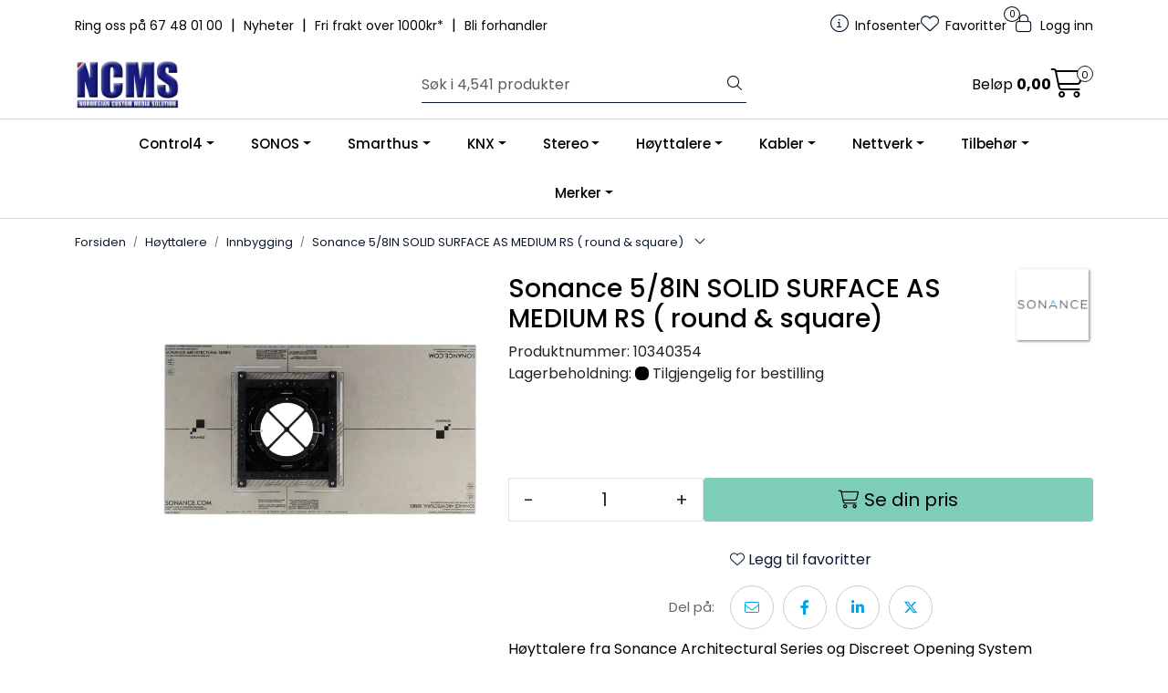

--- FILE ---
content_type: text/html; charset=UTF-8
request_url: https://www.ncms.no/sonance-5-8in-solid-surface-as-medium-rs-round-square-
body_size: 22710
content:
<!DOCTYPE html>
<html lang="nb" data-bs-theme="light">
<head>
             
<!-- START /modules/meta -->
<title>Sonance Architectural med patenterte monteringsplattformer.</title>
<meta name="generator" content="Gurusoft Ecommerce">
<meta name="viewport" content="width=device-width, initial-scale=1.0">
<meta http-equiv="content-type" content="text/html; charset=UTF-8">
<meta http-equiv="X-UA-Compatible" content="IE=edge">

<meta name="description" content="Sonance Architectural monteringsplattformer gjør at installasjon av høyttalere i tak går i ett med omkringliggende overflate. Leveres i standard tykkelser.">
<meta name="keywords" content="monteringsplattformer for installasjon av innbygningshøyttalere, innbyggings høyttaler, innbygningshøyttaler, i-tak høyttaler, i-vegg høyttaler, in-ceiling, in-wall, arkitektonisk høyttaler, custom install, smarte hjem, smarthus">

<meta name="robots" content="index,follow">


<meta name="google" content="notranslate">

<meta property="og:site_name" content="NCMS">
<meta property="og:title" content="Sonance Architectural med patenterte monteringsplattformer.">
<meta property="og:type" content="product">
<meta property="og:description" content="Sonance Architectural monteringsplattformer gjør at installasjon av høyttalere i tak går i ett med omkringliggende overflate. Leveres i standard tykkelser.">
<meta property="og:image" content="https://res.cloudinary.com/ncms-webportal-b2b/image/upload/f_auto,q_auto/v1613044220/p_10340354_default_1">
<meta property="og:image:url" content="https://res.cloudinary.com/ncms-webportal-b2b/image/upload/f_auto,q_auto/v1613044220/p_10340354_default_1">
<meta property="og:image:secure_url" content="https://res.cloudinary.com/ncms-webportal-b2b/image/upload/f_auto,q_auto/v1613044220/p_10340354_default_1">

<!-- END /modules/meta -->

             
<!-- START /modules/includes-head -->

         
<!-- START /modules/components/favicon -->

<link rel="icon" type="image/png" href="/themes/images/blank.png.png">
<link rel="apple-touch-icon" href="/themes/images/blank.png.png">

<!-- END /modules/components/favicon -->



             
<!-- START /modules/components/includes-head-cookie-information -->

    <script id="CookieConsent" type="text/javascript" src="https://policy.app.cookieinformation.com/uc.js" data-culture="NB" data-gcm-version="2.0"></script>
    <script>window.addEventListener('CookieInformationConsentGiven',function(event){if(CookieInformation.getConsentGivenFor('cookie_cat_marketing')){window.dataLayer=window.dataLayer||[];dataLayer.push({"ecomm_prodid":"10340354","ecomm_pagetype":"product"});(function(w,d,s,l,i){w[l]=w[l]||[];w[l].push({'gtm.start':new Date().getTime(),event:'gtm.js'});var f=d.getElementsByTagName(s)[0],j=d.createElement(s),dl=l!='dataLayer'?'&l='+l:'';j.async=true;j.src='//www.googletagmanager.com/gtm.js?id='+i+dl;f.parentNode.insertBefore(j,f);})(window,document,'script','dataLayer','GTM-TDXJK62');}},false);</script>

<!-- END /modules/components/includes-head-cookie-information -->

<link href="/themes/stylesheet/fontawesome/css/A.fontawesome.min.css,qv=202509050938.pagespeed.cf.D8UCoWnw13.css" rel="stylesheet preload" as="style">
<link href="/themes/stylesheet/fontawesome/css/A.solid.min.css,qv=202509050938.pagespeed.cf.Cs5V7vkY69.css" rel="stylesheet preload" as="style">
<link href="/themes/stylesheet/fontawesome/css/A.light.min.css,qv=202509050938.pagespeed.cf.fTn3z4osB6.css" rel="stylesheet preload" as="style">
<link href="/themes/stylesheet/fontawesome/css/A.brands.min.css,qv=202509050938.pagespeed.cf.DwH4JASgjD.css" rel="stylesheet preload" as="style">
<link href="/themes/stylesheet/fontawesome/css/A.v5-font-face.min.css,qv=202509050938.pagespeed.cf.s8d3FpsWGt.css" rel="stylesheet preload" as="style">
<link href="/themes/stylesheet/owlCarousel,_owl.carousel.min.css,qv==202509050938+stylesheet.css+fancybox,_jquery.fancybox.min.css.pagespeed.cc.SQEwUql8l-.css" rel="stylesheet"/>



                        

    <style>.page-element-image,.article-element-image{img {
		width: 100%;
	}
}</style>


<!-- END /includes/stylesheet/product.vm -->
             
<!-- START /modules/includes-head-custom -->


<!-- END /modules/includes-head-custom -->

    </head>
<body><noscript><meta HTTP-EQUIV="refresh" content="0;url='https://www.ncms.no/sonance-5-8in-solid-surface-as-medium-rs-round-square-?PageSpeed=noscript'" /><style><!--table,div,span,font,p{display:none} --></style><div style="display:block">Please click <a href="https://www.ncms.no/sonance-5-8in-solid-surface-as-medium-rs-round-square-?PageSpeed=noscript">here</a> if you are not redirected within a few seconds.</div></noscript>
             
<!-- START /modules/components/skip-to-main-content -->

<a id="skip-main" class="btn btn-primary visually-hidden-focusable" href="#columns">Skip to main content</a>

<!-- END /modules/components/skip-to-main-content -->

                 <noscript><iframe src="https://www.googletagmanager.com/ns.html?id=GTM-TDXJK62" height="0" width="0" style="display:none;visibility:hidden"></iframe></noscript>

    <main id="page">

        <!--[if lt IE 7]>
        <p class="chromeframe">You are using an <strong>outdated</strong> browser. Please <a href="http://browsehappy.com/">upgrade your browser</a> or <a href="http://www.google.com/chromeframe/?redirect=true">activate Google Chrome Frame</a> to improve your experience.</p>
        <![endif]-->

                             
<!-- START /modules/components/header-sales -->


<!-- END /modules/components/header-sales -->
        
                 
<!-- START /modules/components/scroll-to-top -->

<div class="scrollToTop">
    <div id="back-text">
        <span>Til toppen</span>
    </div>

    <i class="fa-light fa-angle-up" aria-hidden="true"></i>
</div>

<!-- END /modules/components/scroll-to-top -->
                 
<!-- START /modules/components/top-menu-admin -->

<div data-ajax_target="top-admin-menu" data-entity-type="product" data-entity-id="11608" data-edit=""></div>

<!-- END /modules/components/top-menu-admin -->
                 
<!-- START /modules/components/announcement-bar -->


<!-- END /modules/components/announcement-bar -->
                 
<!-- START /modules/components/top-menu -->

<div class="d-none d-lg-block top-menu-row">
    <div class="container">
        <div class="row align-items-center">
            <div class="col-7 col-xl-6">
                <div class="top-menu-row__link-menu">
                             
<!-- START /modules/components/top-links -->

    <a href="/infosenter" target="_self">
                Ring oss på 67 48 01 00
    </a>

    	    <span class="separator">|</span>
        <a href="/productcategory?id=10427" target="_self">
                Nyheter
    </a>

    	    <span class="separator">|</span>
        <a href="/frakt-og-levering" target="_self">
                Fri frakt over 1000kr*
    </a>

    	    <span class="separator">|</span>
        <a href="/login?action=register#registerTarget" target="_self">
                Bli forhandler
    </a>

    
<!-- END /modules/components/top-links -->
                </div>
            </div>

            <div class="col-5 col-xl-6">
                <div class="top-menu-row__icon-menu">
                             
<!-- START /modules/components/locale-button-desktop -->


<!-- END /modules/components/locale-button-desktop -->
                             
<!-- START /modules/components/info-button-desktop -->

    <div class="info-button-desktop">
                <a href="infosenter">
            <i class="fa-light fa-circle-info" aria-hidden="true"></i>
            <span class="d-none d-xl-inline-block">Infosenter</span>
        </a>
    </div>

<!-- END /modules/components/info-button-desktop -->
                             
<!-- START /modules/components/favorite-button-desktop -->

    <div class="favorite-button-desktop">
        <span class="favorite-quantity" data-ajax_target="favorites-size">
                    </span>

        <a href="favorites" class="favorite-userbutton">
            <i class="fa-light fa-heart" aria-hidden="true"></i>
            <span class="d-none d-xl-inline-block">Favoritter</span>
        </a>
    </div>

<!-- END /modules/components/favorite-button-desktop -->
                             
<!-- START /modules/components/user-button-desktop -->

<div class="user-button-desktop">
			<a href="login">
			<i class="fa-light fa-lock" aria-hidden="true"></i>
			<span class="d-none d-xl-inline-block">Logg inn</span>
		</a>
	</div>

<!-- END /modules/components/user-button-desktop -->
                </div>
            </div>
        </div>
    </div>
</div>

<!-- END /modules/components/user-button-desktop -->

                 
<!-- START /modules/header -->

<header id="header" class="sticky-top">
    <div id="sticky-desktop" class="d-none d-lg-block">
                 
<!-- START /modules/components/header-desktop -->

<div id="topbar">
    <div class="desktop d-none d-lg-block">
        <div class="container">
            <div class="row align-items-center">
                <div class="col-lg-4 col-xl-4">
                             
<!-- START /modules/components/header-desktop-logo -->

<div id="logo-theme">
    <a class="d-flex" href="/"><img src="https://res.cloudinary.com/ncms-webportal-b2b/image/upload/f_auto,q_auto/v1740473424/g_logo_default_1" class="img-fluid" alt="NCMS" height="55" itemprop="logo"></a>
</div>

<!-- END /modules/components/header-desktop-logo -->
                </div>

                <div class="col-lg-5 col-xl-4">
                             
<!-- START /modules/components/header-desktop-search -->

<div class="search-bar" itemscope itemtype="http://schema.org/WebSite">
    <meta itemprop="url" content="https://www.ncms.no">
    <form action="search" method="get" accept-charset="UTF-8" itemprop="potentialAction" itemscope itemtype="http://schema.org/SearchAction">
        <meta itemprop="target" content="https://www.ncms.no/search?action=search&q={q}">
        <input type="hidden" name="action" value="search">

        <div class="input-group">
            <input type="text" name="q" placeholder="Søk i 4,541 produkter" class="suggest form-control" aria-label="Søk" required itemprop="query-input" autocomplete="off" data-action="incremental-search" data-content-target="incremental-search-desktop">
            <button class="btn button-search" type="submit" aria-label="Søk">
                <i class="fa-light fa-magnifying-glass" aria-hidden="true"></i>
                <i class="fa-light fa-spinner-third fa-spin" hidden aria-hidden="true"></i>
            </button>
        </div>
    </form>
    <div class="incremental-search-content desktop" data-content="incremental-search-desktop"></div>
</div>

<!-- END /modules/components/header-desktop-search -->
                </div>

                <div class="col-lg-3 col-xl-4">
                    <div class="basket-button-desktop">
                                 
<!-- START /modules/components/basket-button-desktop -->

<div class="large-cart">
    <div class="large-cart__price">
        Beløp
        <span class="large-cart__price-amount" data-ajax_target="basket-amount"></span>
    </div>
    <div class="large-cart__icon">
        <div class="large-cart__amount" data-ajax_target="basket-size"></div>
        <a href="basket" title="Gå til handlevogn">
            <i class="fa-light fa-cart-shopping" aria-hidden="true"></i>
        </a>
    </div>
</div>

<!-- END /modules/components/basket-button-desktop -->
                    </div>
                </div>
            </div>
        </div>
    </div>
</div>

<nav id="desktop_menu" class="navbar navbar-expand-lg">
             
<!-- START /modules/components/category-menu-desktop -->

<div class="container justify-content-center">
    <ul class="navbar-nav collapse navbar-collapse flex-wrap justify-content-center align-items-center">
                    <li class="nav-item  dropdown dropdown-xl-trigger deeper " data-category_id="10224">
                <a class="dropdown-toggle nav-link" href="control4">Control4</a>

                                    <div class="dropdown-menu dropdown-xl-content">
                        <div class="container category-sub-menu">
                                                        
                                <div class="category-sub-menu-content">
                                    <a href="smart-home-os-3" title="Smart Home OS 3">Smart Home OS 3</a>

                                                                            <ul class="category-sub-sub-menu-content">
                                                                                                                                        <li>
                                                    <a href="kontroll-pa-hele-hjemmet-control4-">Kontroll på hele hjemmet</a>
                                                </li>
                                                                                            <li>
                                                    <a href="smart-lysstyring-control4-">Smart lysstyring</a>
                                                </li>
                                                                                            <li>
                                                    <a href="ringeklokke--adgangskontroll-control4-">Ringeklokke / Adgangskontroll</a>
                                                </li>
                                                                                            <li>
                                                    <a href="hjemmekino-control4-">Hjemmekino</a>
                                                </li>
                                                                                            <li>
                                                    <a href="lyd-i-flere-rom-control4-">Lyd i flere rom</a>
                                                </li>
                                                                                            <li>
                                                    <a href="halo-fjernkontroll">HALO fjernkontroll</a>
                                                </li>
                                                                                            <li>
                                                    <a href="stemmestyring-control4-">Stemmestyring</a>
                                                </li>
                                                                                            <li>
                                                    <a href="sikkerhet-control4-">Sikkerhet</a>
                                                </li>
                                                                                            <li>
                                                    <a href="belysning-vibrant-lighting">LED-belysning</a>
                                                </li>
                                                                                    </ul>
                                                                    </div>
                            
                                <div class="category-sub-menu-content">
                                    <a href="produkter-control4-" title="Produkter (Control4)">Produkter (Control4)</a>

                                                                            <ul class="category-sub-sub-menu-content">
                                                                                                                                        <li>
                                                    <a href="controller">Kontroller</a>
                                                </li>
                                                                                            <li>
                                                    <a href="comfort">Comfort</a>
                                                </li>
                                                                                            <li>
                                                    <a href="power">Power</a>
                                                </li>
                                                                                    </ul>
                                                                    </div>
                            
                                <div class="category-sub-menu-content">
                                    <a href="lighting" title="Lighting">Lighting</a>

                                                                            <ul class="category-sub-sub-menu-content">
                                                                                                                                        <li>
                                                    <a href="wireless-lighting">Wireless Lighting</a>
                                                </li>
                                                                                            <li>
                                                    <a href="centralized-lighting">Centralized Lighting</a>
                                                </li>
                                                                                            <li>
                                                    <a href="lighting-accessories">Lighting Accessories</a>
                                                </li>
                                                                                            <li>
                                                    <a href="vibrant-lighting">Vibrant Lighting</a>
                                                </li>
                                                                                    </ul>
                                                                    </div>
                            
                                <div class="category-sub-menu-content">
                                    <a href="audio-video" title="Audio/Video">Audio/Video</a>

                                                                            <ul class="category-sub-sub-menu-content">
                                                                                                                                        <li>
                                                    <a href="amplifiers-2">Amplifiers</a>
                                                </li>
                                                                                            <li>
                                                    <a href="av-processing">AV Processing</a>
                                                </li>
                                                                                            <li>
                                                    <a href="av-switches">AV Switches</a>
                                                </li>
                                                                                            <li>
                                                    <a href="extenders-receivers">Extenders/Receivers</a>
                                                </li>
                                                                                            <li>
                                                    <a href="media-over-ip">Media over IP</a>
                                                </li>
                                                                                            <li>
                                                    <a href="miscellaneous">Miscellaneous</a>
                                                </li>
                                                                                            <li>
                                                    <a href="projection-screens">Lerret</a>
                                                </li>
                                                                                            <li>
                                                    <a href="wireless-audio">Wireless Audio</a>
                                                </li>
                                                                                            <li>
                                                    <a href="speakers">Speakers (Control4)</a>
                                                </li>
                                                                                    </ul>
                                                                    </div>
                            
                                <div class="category-sub-menu-content">
                                    <a href="security" title="Security">Security</a>

                                                                            <ul class="category-sub-sub-menu-content">
                                                                                                                                        <li>
                                                    <a href="door-station">Door Station</a>
                                                </li>
                                                                                            <li>
                                                    <a href="sensors--contact-io">Sensors & Contact IO</a>
                                                </li>
                                                                                            <li>
                                                    <a href="security-accessories">Security Accessories</a>
                                                </li>
                                                                                    </ul>
                                                                    </div>
                            
                                <div class="category-sub-menu-content">
                                    <a href="surveillance" title="Surveillance">Surveillance</a>

                                                                            <ul class="category-sub-sub-menu-content">
                                                                                                                                        <li>
                                                    <a href="ip-camera">IP Camera</a>
                                                </li>
                                                                                            <li>
                                                    <a href="nvr--encoders">NVR & Encoders</a>
                                                </li>
                                                                                            <li>
                                                    <a href="surveillance-accessories">Surveillance Accessories</a>
                                                </li>
                                                                                    </ul>
                                                                    </div>
                            
                                <div class="category-sub-menu-content">
                                    <a href="networking" title="Networking">Networking</a>

                                                                            <ul class="category-sub-sub-menu-content">
                                                                                                                                        <li>
                                                    <a href="routers">Routers</a>
                                                </li>
                                                                                            <li>
                                                    <a href="switches">Switches</a>
                                                </li>
                                                                                            <li>
                                                    <a href="wireless">Wireless</a>
                                                </li>
                                                                                            <li>
                                                    <a href="pdus">PDUs</a>
                                                </li>
                                                                                            <li>
                                                    <a href="accessories">Accessories</a>
                                                </li>
                                                                                    </ul>
                                                                    </div>
                            
                                <div class="category-sub-menu-content">
                                    <a href="mounts" title="Mounts">Mounts</a>

                                                                            <ul class="category-sub-sub-menu-content">
                                                                                                                                        <li>
                                                    <a href="veggfeste">Strong Veggfeste</a>
                                                </li>
                                                                                            <li>
                                                    <a href="veggboks">Strong Veggboks</a>
                                                </li>
                                                                                            <li>
                                                    <a href="racks">Racks</a>
                                                </li>
                                                                                    </ul>
                                                                    </div>
                            
                                <div class="category-sub-menu-content">
                                    <a href="home-communication" title="Home Communication">Home Communication</a>

                                                                            <ul class="category-sub-sub-menu-content">
                                                                                                                                        <li>
                                                    <a href="door-station">Door Station</a>
                                                </li>
                                                                                            <li>
                                                    <a href="touch-screens">Touch Screens</a>
                                                </li>
                                                                                    </ul>
                                                                    </div>
                            
                                <div class="category-sub-menu-content">
                                    <a href="interfaces" title="Interfaces">Interfaces</a>

                                                                            <ul class="category-sub-sub-menu-content">
                                                                                                                                        <li>
                                                    <a href="touch-screens">Touch Screens</a>
                                                </li>
                                                                                            <li>
                                                    <a href="remote-controls">Remote Controls</a>
                                                </li>
                                                                                            <li>
                                                    <a href="remote-control-accessories">Remote Control Accessories</a>
                                                </li>
                                                                                            <li>
                                                    <a href="touch-screen-accessories">Touch Screen Accessories</a>
                                                </li>
                                                                                    </ul>
                                                                    </div>
                                                    </div>
                    </div>
                            </li>
                    <li class="nav-item  dropdown dropdown-xl-trigger deeper " data-category_id="10545">
                <a class="dropdown-toggle nav-link" href="sonos">SONOS</a>

                                    <div class="dropdown-menu dropdown-xl-content">
                        <div class="container category-sub-menu">
                                                        
                                <div class="category-sub-menu-content">
                                    <a href="sonos-hoyttalere" title="SONOS Høyttalere">SONOS Høyttalere</a>

                                                                    </div>
                            
                                <div class="category-sub-menu-content">
                                    <a href="sonos-hjemmekino" title="SONOS Hjemmekino">SONOS Hjemmekino</a>

                                                                    </div>
                            
                                <div class="category-sub-menu-content">
                                    <a href="sonos-komponenter" title="SONOS Komponenter">SONOS Komponenter</a>

                                                                    </div>
                            
                                <div class="category-sub-menu-content">
                                    <a href="sonos-profesjonell" title="SONOS Profesjonell">SONOS Profesjonell</a>

                                                                    </div>
                            
                                <div class="category-sub-menu-content">
                                    <a href="sonos-by-sonance" title="SONOS by Sonance">SONOS by Sonance</a>

                                                                    </div>
                            
                                <div class="category-sub-menu-content">
                                    <a href="sonos-tilbehor" title="SONOS Tilbehør">SONOS Tilbehør</a>

                                                                    </div>
                            
                                <div class="category-sub-menu-content">
                                    <a href="sonos-ace" title="SONOS Hodetelefoner">SONOS Hodetelefoner</a>

                                                                    </div>
                                                    </div>
                    </div>
                            </li>
                    <li class="nav-item  dropdown dropdown-xl-trigger deeper " data-category_id="10011">
                <a class="dropdown-toggle nav-link" href="smarthus">Smarthus</a>

                                    <div class="dropdown-menu dropdown-xl-content">
                        <div class="container category-sub-menu">
                                                        
                                <div class="category-sub-menu-content">
                                    <a href="lyd" title="Lyd">Lyd</a>

                                                                            <ul class="category-sub-sub-menu-content">
                                                                                                                                        <li>
                                                    <a href="multirom">Multirom</a>
                                                </li>
                                                                                            <li>
                                                    <a href="chromecast-built-in">Chromecast built-in</a>
                                                </li>
                                                                                            <li>
                                                    <a href="musikkstreamer">Musikkstreamer</a>
                                                </li>
                                                                                            <li>
                                                    <a href="tradlost-1">Trådløst - Lyd</a>
                                                </li>
                                                                                    </ul>
                                                                    </div>
                            
                                <div class="category-sub-menu-content">
                                    <a href="bilde" title="Bilde">Bilde</a>

                                                                            <ul class="category-sub-sub-menu-content">
                                                                                                                                        <li>
                                                    <a href="av-over-ip">AV over IP</a>
                                                </li>
                                                                                            <li>
                                                    <a href="hdmi-bildematrise">HDMI bildematrise</a>
                                                </li>
                                                                                            <li>
                                                    <a href="hdmi-extender">HDMI extender</a>
                                                </li>
                                                                                            <li>
                                                    <a href="hdmi-switch">HDMI switch</a>
                                                </li>
                                                                                            <li>
                                                    <a href="hdmi-splitter">HDMI splitter</a>
                                                </li>
                                                                                            <li>
                                                    <a href="tv-heis">TV-heis</a>
                                                </li>
                                                                                            <li>
                                                    <a href="projection-screens">Lerret</a>
                                                </li>
                                                                                            <li>
                                                    <a href="veggfeste-tv">Veggfeste TV</a>
                                                </li>
                                                                                    </ul>
                                                                    </div>
                            
                                <div class="category-sub-menu-content">
                                    <a href="betjening" title="Betjening">Betjening</a>

                                                                            <ul class="category-sub-sub-menu-content">
                                                                                                                                        <li>
                                                    <a href="brytere">Brytere</a>
                                                </li>
                                                                                            <li>
                                                    <a href="touch-screen">Touch screen</a>
                                                </li>
                                                                                            <li>
                                                    <a href="ipad-nettbrett-feste">Nettbrett</a>
                                                </li>
                                                                                    </ul>
                                                                    </div>
                            
                                <div class="category-sub-menu-content">
                                    <a href="lys" title="Lysstyring">Lysstyring</a>

                                                                            <ul class="category-sub-sub-menu-content">
                                                                                                                                        <li>
                                                    <a href="tradlost-lys-">Trådløst</a>
                                                </li>
                                                                                            <li>
                                                    <a href="bussystemer">Bussystemer</a>
                                                </li>
                                                                                            <li>
                                                    <a href="dali">DALI</a>
                                                </li>
                                                                                            <li>
                                                    <a href="knx-3">KNX</a>
                                                </li>
                                                                                            <li>
                                                    <a href="dmx">DMX</a>
                                                </li>
                                                                                    </ul>
                                                                    </div>
                            
                                <div class="category-sub-menu-content">
                                    <a href="varme" title="Varme / Kjøling">Varme / Kjøling</a>

                                                                            <ul class="category-sub-sub-menu-content">
                                                                                                                                        <li>
                                                    <a href="elektrisk-gulvvarme">Elektrisk gulvvarme</a>
                                                </li>
                                                                                            <li>
                                                    <a href="vannbaren-varme">Vannbåren varme</a>
                                                </li>
                                                                                            <li>
                                                    <a href="kjoling">Kjøling</a>
                                                </li>
                                                                                            <li>
                                                    <a href="tilbehor-varme">Tilbehør varme / kjøling</a>
                                                </li>
                                                                                    </ul>
                                                                    </div>
                            
                                <div class="category-sub-menu-content">
                                    <a href="sikkerhet" title="Sikkerhet / Adgangskontroll">Sikkerhet / Adgangskontroll</a>

                                                                            <ul class="category-sub-sub-menu-content">
                                                                                                                                        <li>
                                                    <a href="ip-kamera">IP-kamera</a>
                                                </li>
                                                                                            <li>
                                                    <a href="opptaker-nvr-">Opptaker (NVR)</a>
                                                </li>
                                                                                            <li>
                                                    <a href="ringeklokke">Ringeklokke</a>
                                                </li>
                                                                                            <li>
                                                    <a href="bevegelsessensor">Bevegelsessensor</a>
                                                </li>
                                                                                    </ul>
                                                                    </div>
                            
                                <div class="category-sub-menu-content">
                                    <a href="gardiner" title="Solskjerming">Solskjerming</a>

                                                                            <ul class="category-sub-sub-menu-content">
                                                                                                                                        <li>
                                                    <a href="persiennestyring">Persiennestyring</a>
                                                </li>
                                                                                            <li>
                                                    <a href="qmotion">Qmotion</a>
                                                </li>
                                                                                    </ul>
                                                                    </div>
                            
                                <div class="category-sub-menu-content">
                                    <a href="installasjonsmateriell" title="Installasjonsmateriell">Installasjonsmateriell</a>

                                                                            <ul class="category-sub-sub-menu-content">
                                                                                                                                        <li>
                                                    <a href="vegguttak">Vegguttak</a>
                                                </li>
                                                                                            <li>
                                                    <a href="signal-og-hoyttalerplugger">Signal og Høyttalerplugger</a>
                                                </li>
                                                                                            <li>
                                                    <a href="installasjonskabel">Installasjonskabel</a>
                                                </li>
                                                                                            <li>
                                                    <a href="ir-produkter">IR-produkter</a>
                                                </li>
                                                                                            <li>
                                                    <a href="hdmi-kabel">HDMI-kabel</a>
                                                </li>
                                                                                    </ul>
                                                                    </div>
                            
                                <div class="category-sub-menu-content">
                                    <a href="styresystemer" title="Styresystemer">Styresystemer</a>

                                                                            <ul class="category-sub-sub-menu-content">
                                                                                                                                        <li>
                                                    <a href="control4">Control4</a>
                                                </li>
                                                                                            <li>
                                                    <a href="knx-3">KNX</a>
                                                </li>
                                                                                    </ul>
                                                                    </div>
                            
                                <div class="category-sub-menu-content">
                                    <a href="led-belysning" title="LED-belysning">LED-belysning</a>

                                                                            <ul class="category-sub-sub-menu-content">
                                                                                                                                        <li>
                                                    <a href="led-striper">LED-striper</a>
                                                </li>
                                                                                            <li>
                                                    <a href="profiler--deksler">Profiler / Deksler</a>
                                                </li>
                                                                                            <li>
                                                    <a href="tilbehor--koblinger">Tilbehør / Koblinger</a>
                                                </li>
                                                                                            <li>
                                                    <a href="styring--led-drivere">Styring / LED-drivere</a>
                                                </li>
                                                                                    </ul>
                                                                    </div>
                                                    </div>
                    </div>
                            </li>
                    <li class="nav-item  dropdown dropdown-xl-trigger deeper " data-category_id="10523">
                <a class="dropdown-toggle nav-link" href="knx-3">KNX</a>

                                    <div class="dropdown-menu dropdown-xl-content">
                        <div class="container category-sub-menu">
                                                        
                                <div class="category-sub-menu-content">
                                    <a href="systemenheter-knx-" title="Systemenheter (KNX)">Systemenheter (KNX)</a>

                                                                    </div>
                            
                                <div class="category-sub-menu-content">
                                    <a href="nettverk--grensesnitt-knx-" title="Nettverk / Grensesnitt (KNX)">Nettverk / Grensesnitt (KNX)</a>

                                                                    </div>
                            
                                <div class="category-sub-menu-content">
                                    <a href="dimmer-knx-" title="Dimmer (KNX)">Dimmer (KNX)</a>

                                                                    </div>
                            
                                <div class="category-sub-menu-content">
                                    <a href="universal-interface-knx-" title="Universal Interface (KNX)">Universal Interface (KNX)</a>

                                                                    </div>
                            
                                <div class="category-sub-menu-content">
                                    <a href="binarinngang-knx-" title="Binærinngang (KNX)">Binærinngang (KNX)</a>

                                                                    </div>
                            
                                <div class="category-sub-menu-content">
                                    <a href="binarutgang-knx-" title="Binærutgang (KNX)">Binærutgang (KNX)</a>

                                                                    </div>
                            
                                <div class="category-sub-menu-content">
                                    <a href="hvac-knx-" title="HVAC (KNX)">HVAC (KNX)</a>

                                                                    </div>
                            
                                <div class="category-sub-menu-content">
                                    <a href="sensor--bevegelsemelder-knx-" title="Sensor / Bevegelsemelder (KNX)">Sensor / Bevegelsemelder (KNX)</a>

                                                                    </div>
                            
                                <div class="category-sub-menu-content">
                                    <a href="persienne-knx-" title="Persienne (KNX)">Persienne (KNX)</a>

                                                                    </div>
                            
                                <div class="category-sub-menu-content">
                                    <a href="termostat-knx-" title="Termostat (KNX)">Termostat (KNX)</a>

                                                                    </div>
                            
                                <div class="category-sub-menu-content">
                                    <a href="bryter-knx-" title="Bryter (KNX)">Bryter (KNX)</a>

                                                                    </div>
                            
                                <div class="category-sub-menu-content">
                                    <a href="tilbehor-knx-" title="Tilbehør (KNX)">Tilbehør (KNX)</a>

                                                                    </div>
                            
                                <div class="category-sub-menu-content">
                                    <a href="kombimodul-knx-" title="Kombimodul (KNX)">Kombimodul (KNX)</a>

                                                                    </div>
                            
                                <div class="category-sub-menu-content">
                                    <a href="maler-knx-" title="Måler (KNX)">Måler (KNX)</a>

                                                                    </div>
                                                    </div>
                    </div>
                            </li>
                    <li class="nav-item  dropdown dropdown-xl-trigger deeper " data-category_id="10008">
                <a class="dropdown-toggle nav-link" href="stereo">Stereo</a>

                                    <div class="dropdown-menu dropdown-xl-content">
                        <div class="container category-sub-menu">
                                                        
                                <div class="category-sub-menu-content">
                                    <a href="forforsterker" title="Forforsterker">Forforsterker</a>

                                                                    </div>
                            
                                <div class="category-sub-menu-content">
                                    <a href="effektforsterker" title="Effektforsterker">Effektforsterker</a>

                                                                    </div>
                            
                                <div class="category-sub-menu-content">
                                    <a href="integrert" title="Integrert">Integrert</a>

                                                                    </div>
                            
                                <div class="category-sub-menu-content">
                                    <a href="dac" title="DAC">DAC</a>

                                                                    </div>
                            
                                <div class="category-sub-menu-content">
                                    <a href="streaming" title="Streaming">Streaming</a>

                                                                    </div>
                            
                                <div class="category-sub-menu-content">
                                    <a href="riaa-trinn" title="RIAA-trinn">RIAA-trinn</a>

                                                                    </div>
                                                    </div>
                    </div>
                            </li>
                    <li class="nav-item  dropdown dropdown-xl-trigger deeper " data-category_id="10009">
                <a class="dropdown-toggle nav-link" href="hoyttalere">Høyttalere</a>

                                    <div class="dropdown-menu dropdown-xl-content">
                        <div class="container category-sub-menu">
                                                        
                                <div class="category-sub-menu-content">
                                    <a href="gulvstaende" title="Gulvstående">Gulvstående</a>

                                                                    </div>
                            
                                <div class="category-sub-menu-content">
                                    <a href="kompakt-stativ" title="Kompakt / Stativ">Kompakt / Stativ</a>

                                                                    </div>
                            
                                <div class="category-sub-menu-content">
                                    <a href="lydplanke" title="Lydplanke / Center">Lydplanke / Center</a>

                                                                    </div>
                            
                                <div class="category-sub-menu-content">
                                    <a href="pa-vegg" title="På vegg">På vegg</a>

                                                                    </div>
                            
                                <div class="category-sub-menu-content">
                                    <a href="pendel" title="Pendel">Pendel</a>

                                                                    </div>
                            
                                <div class="category-sub-menu-content">
                                    <a href="subwoofer" title="Subwoofer">Subwoofer</a>

                                                                    </div>
                            
                                <div class="category-sub-menu-content">
                                    <a href="innbygging" title="Innbygging">Innbygging</a>

                                                                    </div>
                            
                                <div class="category-sub-menu-content">
                                    <a href="100v" title="Butikk / Restaurantlyd">Butikk / Restaurantlyd</a>

                                                                    </div>
                            
                                <div class="category-sub-menu-content">
                                    <a href="utendors" title="Utendørs">Utendørs</a>

                                                                    </div>
                            
                                <div class="category-sub-menu-content">
                                    <a href="tradlos-hoyttaler" title="Trådløs høyttaler">Trådløs høyttaler</a>

                                                                    </div>
                                                    </div>
                    </div>
                            </li>
                    <li class="nav-item  dropdown dropdown-xl-trigger deeper " data-category_id="10010">
                <a class="dropdown-toggle nav-link" href="kabler">Kabler</a>

                                    <div class="dropdown-menu dropdown-xl-content">
                        <div class="container category-sub-menu">
                                                        
                                <div class="category-sub-menu-content">
                                    <a href="signalkabel" title="Signalkabel">Signalkabel</a>

                                                                    </div>
                            
                                <div class="category-sub-menu-content">
                                    <a href="digitalkabel" title="Digitalkabel">Digitalkabel</a>

                                                                    </div>
                            
                                <div class="category-sub-menu-content">
                                    <a href="usb-kabel" title="USB-kabel">USB-kabel</a>

                                                                    </div>
                            
                                <div class="category-sub-menu-content">
                                    <a href="hoyttalerkabel" title="Høyttalerkabel">Høyttalerkabel</a>

                                                                    </div>
                            
                                <div class="category-sub-menu-content">
                                    <a href="hdmi-kabel" title="HDMI-kabel">HDMI-kabel</a>

                                                                    </div>
                            
                                <div class="category-sub-menu-content">
                                    <a href="hodetelefonkabel" title="Hodetelefonkabel">Hodetelefonkabel</a>

                                                                    </div>
                            
                                <div class="category-sub-menu-content">
                                    <a href="tonearmkabel" title="Tonearmkabel">Tonearmkabel</a>

                                                                    </div>
                            
                                <div class="category-sub-menu-content">
                                    <a href="subwooferkabel" title="Subwooferkabel">Subwooferkabel</a>

                                                                    </div>
                            
                                <div class="category-sub-menu-content">
                                    <a href="stromkabel" title="Strømkabel">Strømkabel</a>

                                                                    </div>
                            
                                <div class="category-sub-menu-content">
                                    <a href="bananplugger-spader" title="Bananplugger & Spader">Bananplugger & Spader</a>

                                                                    </div>
                                                    </div>
                    </div>
                            </li>
                    <li class="nav-item  dropdown dropdown-xl-trigger deeper " data-category_id="10013">
                <a class="dropdown-toggle nav-link" href="wifi-nettverk">Nettverk</a>

                                    <div class="dropdown-menu dropdown-xl-content">
                        <div class="container category-sub-menu">
                                                        
                                <div class="category-sub-menu-content">
                                    <a href="router" title="Router">Router</a>

                                                                            <ul class="category-sub-sub-menu-content">
                                                                                                                                        <li>
                                                    <a href="router-1">Router &quot;Wifi & Nettverk&quot;</a>
                                                </li>
                                                                                            <li>
                                                    <a href="router-m-wifi">Router m/WiFi</a>
                                                </li>
                                                                                    </ul>
                                                                    </div>
                            
                                <div class="category-sub-menu-content">
                                    <a href="switch" title="Switch">Switch</a>

                                                                            <ul class="category-sub-sub-menu-content">
                                                                                                                                        <li>
                                                    <a href="unmanaged-1">Unmanaged</a>
                                                </li>
                                                                                            <li>
                                                    <a href="websmart">Websmart</a>
                                                </li>
                                                                                            <li>
                                                    <a href="managed-1">Managed</a>
                                                </li>
                                                                                            <li>
                                                    <a href="poe-1">PoE</a>
                                                </li>
                                                                                    </ul>
                                                                    </div>
                            
                                <div class="category-sub-menu-content">
                                    <a href="tradlost" title="Trådløst">Trådløst</a>

                                                                            <ul class="category-sub-sub-menu-content">
                                                                                                                                        <li>
                                                    <a href="aksesspunkt">Aksesspunkt</a>
                                                </li>
                                                                                            <li>
                                                    <a href="aksesspunkt-utendors-">Aksesspunkt (utendørs)</a>
                                                </li>
                                                                                            <li>
                                                    <a href="router-m-wifi">Router m/WiFi</a>
                                                </li>
                                                                                    </ul>
                                                                    </div>
                            
                                <div class="category-sub-menu-content">
                                    <a href="stromskinner" title="Strømskinner">Strømskinner</a>

                                                                            <ul class="category-sub-sub-menu-content">
                                                                                                                                        <li>
                                                    <a href="ip-styrt-stromskinne-pdu-">IP-styrt Strømskinne (PDU)</a>
                                                </li>
                                                                                    </ul>
                                                                    </div>
                            
                                <div class="category-sub-menu-content">
                                    <a href="ovrc" title="OvrC">OvrC</a>

                                                                            <ul class="category-sub-sub-menu-content">
                                                                                                                                        <li>
                                                    <a href="ovrc-pro">OvrC Pro</a>
                                                </li>
                                                                                            <li>
                                                    <a href="ovrc-home">OvrC Home</a>
                                                </li>
                                                                                            <li>
                                                    <a href="ovrc-ecosystem">OvrC Ecosystem</a>
                                                </li>
                                                                                    </ul>
                                                                    </div>
                                                    </div>
                    </div>
                            </li>
                    <li class="nav-item  dropdown dropdown-xl-trigger deeper " data-category_id="10022">
                <a class="dropdown-toggle nav-link" href="tilbehor">Tilbehør</a>

                                    <div class="dropdown-menu dropdown-xl-content">
                        <div class="container category-sub-menu">
                                                        
                                <div class="category-sub-menu-content">
                                    <a href="veggfeste-tv" title="Veggfeste TV">Veggfeste TV</a>

                                                                            <ul class="category-sub-sub-menu-content">
                                                                                                                                        <li>
                                                    <a href="manuelt-veggfeste">Uttrekkbart veggfeste</a>
                                                </li>
                                                                                            <li>
                                                    <a href="motorisert-veggfeste">Motorisert veggfeste</a>
                                                </li>
                                                                                            <li>
                                                    <a href="veggfeste-1">Veggfeste (fast)</a>
                                                </li>
                                                                                    </ul>
                                                                    </div>
                            
                                <div class="category-sub-menu-content">
                                    <a href="tv-heis" title="TV-heis">TV-heis</a>

                                                                            <ul class="category-sub-sub-menu-content">
                                                                                                                                        <li>
                                                    <a href="opp-fra-mobel">Opp fra møbel</a>
                                                </li>
                                                                                            <li>
                                                    <a href="ned-fra-tak">Ned fra tak</a>
                                                </li>
                                                                                            <li>
                                                    <a href="opp-fra-gulv">Opp fra gulv</a>
                                                </li>
                                                                                            <li>
                                                    <a href="ut-fra-vegg">Ut fra vegg</a>
                                                </li>
                                                                                            <li>
                                                    <a href="projektorheis">Projektorheis</a>
                                                </li>
                                                                                            <li>
                                                    <a href="future-automation-bevegelige-paneler">Bevegelige paneler</a>
                                                </li>
                                                                                    </ul>
                                                                    </div>
                            
                                <div class="category-sub-menu-content">
                                    <a href="ipad-nettbrett-feste" title="Nettbrett">Nettbrett</a>

                                                                            <ul class="category-sub-sub-menu-content">
                                                                                                                                        <li>
                                                    <a href="ipad-veggmontert">iPad</a>
                                                </li>
                                                                                            <li>
                                                    <a href="samsung-nettbrett-feste">Samsung</a>
                                                </li>
                                                                                    </ul>
                                                                    </div>
                            
                                <div class="category-sub-menu-content">
                                    <a href="racks" title="Racks">Racks</a>

                                                                            <ul class="category-sub-sub-menu-content">
                                                                                                                                        <li>
                                                    <a href="rack-1">Rack</a>
                                                </li>
                                                                                            <li>
                                                    <a href="rack-accessories">Rack Accessories</a>
                                                </li>
                                                                                            <li>
                                                    <a href="tilbehor-til-sonos">Rack tilbehør til Sonos</a>
                                                </li>
                                                                                    </ul>
                                                                    </div>
                            
                                <div class="category-sub-menu-content">
                                    <a href="projection-screens" title="Lerret">Lerret</a>

                                                                            <ul class="category-sub-sub-menu-content">
                                                                                                                                        <li>
                                                    <a href="lerret-rammespent-">Lerret (Rammespent)</a>
                                                </li>
                                                                                    </ul>
                                                                    </div>
                            
                                <div class="category-sub-menu-content">
                                    <a href="installasjonsmateriell" title="Installasjonsmateriell">Installasjonsmateriell</a>

                                                                            <ul class="category-sub-sub-menu-content">
                                                                                                                                        <li>
                                                    <a href="vegguttak">Vegguttak</a>
                                                </li>
                                                                                            <li>
                                                    <a href="signal-og-hoyttalerplugger">Signal og Høyttalerplugger</a>
                                                </li>
                                                                                            <li>
                                                    <a href="installasjonskabel">Installasjonskabel</a>
                                                </li>
                                                                                            <li>
                                                    <a href="ir-produkter">IR-produkter</a>
                                                </li>
                                                                                            <li>
                                                    <a href="hdmi-kabel">HDMI-kabel</a>
                                                </li>
                                                                                    </ul>
                                                                    </div>
                            
                                <div class="category-sub-menu-content">
                                    <a href="lydpakker" title="Lydpakker">Lydpakker</a>

                                                                    </div>
                                                    </div>
                    </div>
                            </li>
                    <li class="nav-item  dropdown dropdown-xl-trigger deeper " data-category_id="10189">
                <a class="dropdown-toggle nav-link" href="merker-1">Merker</a>

                                    <div class="dropdown-menu dropdown-xl-content">
                        <div class="container category-sub-menu">
                                                        
                                <div class="category-sub-menu-content">
                                    <a href="araknis" title="Araknis">Araknis</a>

                                                                            <ul class="category-sub-sub-menu-content">
                                                                                                                                        <li>
                                                    <a href="araknis-access-points">Access Points</a>
                                                </li>
                                                                                            <li>
                                                    <a href="araknis-routers">Routers</a>
                                                </li>
                                                                                            <li>
                                                    <a href="araknis-switches">Switches</a>
                                                </li>
                                                                                            <li>
                                                    <a href="araknis-araknis-ovrc">Araknis+OvrC</a>
                                                </li>
                                                                                    </ul>
                                                                    </div>
                            
                                <div class="category-sub-menu-content">
                                    <a href="binary" title="Binary">Binary</a>

                                                                            <ul class="category-sub-sub-menu-content">
                                                                                                                                        <li>
                                                    <a href="binary-av-over-ip-moip-">Binary AV over IP (MOIP)</a>
                                                </li>
                                                                                            <li>
                                                    <a href="binary-hdmi-switch">Binary HDMI switch</a>
                                                </li>
                                                                                            <li>
                                                    <a href="binary-hdmi-extender">Binary HDMI extender</a>
                                                </li>
                                                                                            <li>
                                                    <a href="tilbehor-binary-">Binary tilbehør</a>
                                                </li>
                                                                                            <li>
                                                    <a href="binary-hdmi-kabler">Binary HDMI kabler</a>
                                                </li>
                                                                                    </ul>
                                                                    </div>
                            
                                <div class="category-sub-menu-content">
                                    <a href="blaze-by-sonance-1" title="Blaze by Sonance">Blaze by Sonance</a>

                                                                            <ul class="category-sub-sub-menu-content">
                                                                                                                                        <li>
                                                    <a href="blaze-by-sonance-powerzone-1">Blaze by Sonance PowerZone</a>
                                                </li>
                                                                                    </ul>
                                                                    </div>
                            
                                <div class="category-sub-menu-content">
                                    <a href="secoboxx" title="B-System">B-System</a>

                                                                    </div>
                            
                                <div class="category-sub-menu-content">
                                    <a href="clark-synthesis_2" title="Clark Synthesis">Clark Synthesis</a>

                                                                            <ul class="category-sub-sub-menu-content">
                                                                                                                                        <li>
                                                    <a href="clark-romperister">Clark Romperister</a>
                                                </li>
                                                                                            <li>
                                                    <a href="clark-undervannslyd">Clark Undervannslyd</a>
                                                </li>
                                                                                            <li>
                                                    <a href="clark-taktil-lyd-horselshemmede-">Clark Taktil lyd (hørselshemmede)</a>
                                                </li>
                                                                                            <li>
                                                    <a href="clark-tilbehor">Clark Synthesis tilbehør</a>
                                                </li>
                                                                                    </ul>
                                                                    </div>
                            
                                <div class="category-sub-menu-content">
                                    <a href="control4" title="Control4">Control4</a>

                                                                            <ul class="category-sub-sub-menu-content">
                                                                                                                                        <li>
                                                    <a href="smart-home-os-3">Smart Home OS 3</a>
                                                </li>
                                                                                            <li>
                                                    <a href="produkter-control4-">Produkter (Control4)</a>
                                                </li>
                                                                                            <li>
                                                    <a href="lighting">Lighting</a>
                                                </li>
                                                                                            <li>
                                                    <a href="audio-video">Audio/Video</a>
                                                </li>
                                                                                            <li>
                                                    <a href="security">Security</a>
                                                </li>
                                                                                            <li>
                                                    <a href="surveillance">Surveillance</a>
                                                </li>
                                                                                            <li>
                                                    <a href="networking">Networking</a>
                                                </li>
                                                                                            <li>
                                                    <a href="mounts">Mounts</a>
                                                </li>
                                                                                            <li>
                                                    <a href="home-communication">Home Communication</a>
                                                </li>
                                                                                            <li>
                                                    <a href="interfaces">Interfaces</a>
                                                </li>
                                                                                    </ul>
                                                                    </div>
                            
                                <div class="category-sub-menu-content">
                                    <a href="displine" title="Displine">Displine</a>

                                                                            <ul class="category-sub-sub-menu-content">
                                                                                                                                        <li>
                                                    <a href="companion-wall-home">Companion wall home</a>
                                                </li>
                                                                                            <li>
                                                    <a href="dame-wall-home">Dame wall home</a>
                                                </li>
                                                                                            <li>
                                                    <a href="companion-wall-2-0">Companion Wall</a>
                                                </li>
                                                                                            <li>
                                                    <a href="dame-wall-2-0">Dame Wall</a>
                                                </li>
                                                                                            <li>
                                                    <a href="samsung-nettbrett-feste">Samsung</a>
                                                </li>
                                                                                    </ul>
                                                                    </div>
                            
                                <div class="category-sub-menu-content">
                                    <a href="dragonfly" title="Dragonfly">Dragonfly</a>

                                                                            <ul class="category-sub-sub-menu-content">
                                                                                                                                        <li>
                                                    <a href="lerret-rammespent-">Lerret (Rammespent)</a>
                                                </li>
                                                                                    </ul>
                                                                    </div>
                            
                                <div class="category-sub-menu-content">
                                    <a href="ekinex" title="Ekinex">Ekinex</a>

                                                                            <ul class="category-sub-sub-menu-content">
                                                                                                                                        <li>
                                                    <a href="ekinex-signum">Signum</a>
                                                </li>
                                                                                            <li>
                                                    <a href="ekinex-ff-serien">FF-serien</a>
                                                </li>
                                                                                            <li>
                                                    <a href="ekinex-71-series">71-series</a>
                                                </li>
                                                                                            <li>
                                                    <a href="20venti-serien">20venti serien</a>
                                                </li>
                                                                                            <li>
                                                    <a href="del-go-serien">delégo serien</a>
                                                </li>
                                                                                            <li>
                                                    <a href="ekinex-knx-bus">KNX bus</a>
                                                </li>
                                                                                            <li>
                                                    <a href="ekinex-tech">Installasjonsfilmer</a>
                                                </li>
                                                                                    </ul>
                                                                    </div>
                            
                                <div class="category-sub-menu-content">
                                    <a href="episode" title="Episode">Episode</a>

                                                                            <ul class="category-sub-sub-menu-content">
                                                                                                                                        <li>
                                                    <a href="lcr-episode-">LCR (Episode)</a>
                                                </li>
                                                                                            <li>
                                                    <a href="surround-episode-">Surround (Episode)</a>
                                                </li>
                                                                                            <li>
                                                    <a href="outdoor-episode-">Outdoor (Episode)</a>
                                                </li>
                                                                                            <li>
                                                    <a href="standard-episode-">Standard (Episode)</a>
                                                </li>
                                                                                            <li>
                                                    <a href="point-episode-">Point (Episode)</a>
                                                </li>
                                                                                            <li>
                                                    <a href="commercial-episode-">Commercial (Episode)</a>
                                                </li>
                                                                                            <li>
                                                    <a href="amplifiers-episode-">Amplifiers (Episode)</a>
                                                </li>
                                                                                            <li>
                                                    <a href="tilbehor-episode-">Tilbehør (Episode)</a>
                                                </li>
                                                                                            <li>
                                                    <a href="home-theater-episode-">Home Theater (Episode)</a>
                                                </li>
                                                                                            <li>
                                                    <a href="core-episode-">Episode CORE serie</a>
                                                </li>
                                                                                    </ul>
                                                                    </div>
                            
                                <div class="category-sub-menu-content">
                                    <a href="ethereal" title="Ethereal">Ethereal</a>

                                                                            <ul class="category-sub-sub-menu-content">
                                                                                                                                        <li>
                                                    <a href="ethereal-hoyttalerkabel">ETHEREAL høyttalerkabel</a>
                                                </li>
                                                                                            <li>
                                                    <a href="ethereal-vegguttak">ETHEREAL Vegguttak</a>
                                                </li>
                                                                                            <li>
                                                    <a href="ethereal-elektronikk">Ethereal Elektronikk</a>
                                                </li>
                                                                                    </ul>
                                                                    </div>
                            
                                <div class="category-sub-menu-content">
                                    <a href="faradite" title="Faradite">Faradite</a>

                                                                            <ul class="category-sub-sub-menu-content">
                                                                                                                                        <li>
                                                    <a href="motion-sensor-360">Motion Sensor 360</a>
                                                </li>
                                                                                            <li>
                                                    <a href="knx-tech-tips">Faradite KNX Tech tips</a>
                                                </li>
                                                                                    </ul>
                                                                    </div>
                            
                                <div class="category-sub-menu-content">
                                    <a href="future-automation" title="Future Automation">Future Automation</a>

                                                                            <ul class="category-sub-sub-menu-content">
                                                                                                                                        <li>
                                                    <a href="future-automation-smart-vifte-kontroll">FA Smart vifte kontroll</a>
                                                </li>
                                                                                            <li>
                                                    <a href="future-automation-universalt-hoyttalerfeste-for-tv">FA Universalt høyttalerfeste for TV</a>
                                                </li>
                                                                                            <li>
                                                    <a href="future-automation-tv-fester-for-gulv-og-bord">FA TV-fester for gulv og bord</a>
                                                </li>
                                                                                            <li>
                                                    <a href="future-automation-tv-takheiser">FA TV Takheiser</a>
                                                </li>
                                                                                            <li>
                                                    <a href="future-automation-tv-heiser">FA TV-Heiser</a>
                                                </li>
                                                                                            <li>
                                                    <a href="future-automation-tv-takfeste">FA TV takfeste</a>
                                                </li>
                                                                                            <li>
                                                    <a href="future-automation-tv-veggfeste">FA TV veggfeste</a>
                                                </li>
                                                                                            <li>
                                                    <a href="fa-veggbokser">FA veggbokser</a>
                                                </li>
                                                                                    </ul>
                                                                    </div>
                            
                                <div class="category-sub-menu-content">
                                    <a href="gallo-acoustics_3" title="Gallo Acoustics">Gallo Acoustics</a>

                                                                            <ul class="category-sub-sub-menu-content">
                                                                                                                                        <li>
                                                    <a href="gallo-acoustics-profile-1">Gallo Acoustics PROFILE</a>
                                                </li>
                                                                                            <li>
                                                    <a href="gallo-acoustics-micro">Gallo Acoustics MICRO</a>
                                                </li>
                                                                                            <li>
                                                    <a href="gallo-acoustics-micro-se">Gallo Acoustics Micro SE</a>
                                                </li>
                                                                                            <li>
                                                    <a href="gallo-acoustics-a-diva-1">Gallo Acoustics A'Diva</a>
                                                </li>
                                                                                            <li>
                                                    <a href="gallo-acoustics-a-diva-se-1">Gallo Acoustics A'Diva SE</a>
                                                </li>
                                                                                            <li>
                                                    <a href="gallo-acoustics-droplet-1">Gallo Acoustics Droplet</a>
                                                </li>
                                                                                            <li>
                                                    <a href="gallo-acoustics-subwoofer-1">Gallo Acoustics Subwoofer</a>
                                                </li>
                                                                                            <li>
                                                    <a href="gallo-acoustics-tilbehor">Gallo Acoustics tilbehør</a>
                                                </li>
                                                                                            <li>
                                                    <a href="gallo-acoustics--strada-2">Gallo Acoustics - Strada 2</a>
                                                </li>
                                                                                            <li>
                                                    <a href="gallo-acoustics--habitat">Gallo Acoustics - Habitat</a>
                                                </li>
                                                                                    </ul>
                                                                    </div>
                            
                                <div class="category-sub-menu-content">
                                    <a href="heatmiser" title="Heatmiser">Heatmiser</a>

                                                                            <ul class="category-sub-sub-menu-content">
                                                                                                                                        <li>
                                                    <a href="heatmiser-elektrisk-gulvvarme">HEATMISER Elektrisk gulvvarme</a>
                                                </li>
                                                                                            <li>
                                                    <a href="heatmiser-vannbaren-varme">HEATMISER Vannbåren varme</a>
                                                </li>
                                                                                            <li>
                                                    <a href="heatmiser-tilbehor">HEATMISER Tilbehør</a>
                                                </li>
                                                                                    </ul>
                                                                    </div>
                            
                                <div class="category-sub-menu-content">
                                    <a href="integra" title="Integra">Integra</a>

                                                                            <ul class="category-sub-sub-menu-content">
                                                                                                                                        <li>
                                                    <a href="integra-receiver">Receiver</a>
                                                </li>
                                                                                            <li>
                                                    <a href="integra-effektforsterker">Integra effektforsterker</a>
                                                </li>
                                                                                    </ul>
                                                                    </div>
                            
                                <div class="category-sub-menu-content">
                                    <a href="iport-1" title="iPort">iPort</a>

                                                                            <ul class="category-sub-sub-menu-content">
                                                                                                                                        <li>
                                                    <a href="iport-luxe">iPort Luxe</a>
                                                </li>
                                                                                            <li>
                                                    <a href="iport-surface-mount">iPort Surface Mount</a>
                                                </li>
                                                                                            <li>
                                                    <a href="iport-connect-pro">iPort Connect Pro</a>
                                                </li>
                                                                                            <li>
                                                    <a href="iport-connect-case">iPort Connect Case</a>
                                                </li>
                                                                                            <li>
                                                    <a href="iport-legacy">iPort Legacy</a>
                                                </li>
                                                                                    </ul>
                                                                    </div>
                            
                                <div class="category-sub-menu-content">
                                    <a href="james-loudspeaker" title="James Loudspeaker">James Loudspeaker</a>

                                                                            <ul class="category-sub-sub-menu-content">
                                                                                                                                        <li>
                                                    <a href="sa-small-aperture">SA Small Aperture</a>
                                                </li>
                                                                                            <li>
                                                    <a href="james-loudspeaker-soundbars">James Loudspeaker SoundBars</a>
                                                </li>
                                                                                            <li>
                                                    <a href="powerpipe-subwoofers">PowerPipe Subwoofers</a>
                                                </li>
                                                                                            <li>
                                                    <a href="james-video">James Loudspeaker installasjonsfilmer</a>
                                                </li>
                                                                                            <li>
                                                    <a href="james-by-sonance-mavericks-serie">James by Sonance MAVERICKS serie</a>
                                                </li>
                                                                                    </ul>
                                                                    </div>
                            
                                <div class="category-sub-menu-content">
                                    <a href="key-digital" title="Key Digital">Key Digital</a>

                                                                            <ul class="category-sub-sub-menu-content">
                                                                                                                                        <li>
                                                    <a href="key-digital-av-over-ip">AV over IP</a>
                                                </li>
                                                                                            <li>
                                                    <a href="key-digital-hdmi-extender">HDMI extender</a>
                                                </li>
                                                                                            <li>
                                                    <a href="key-digital-hdmi-splitter">HDMI splitter</a>
                                                </li>
                                                                                            <li>
                                                    <a href="key-digital-hdmi-bildematrise">HDMI bildematrise</a>
                                                </li>
                                                                                            <li>
                                                    <a href="key-digital-hdmi-switch">HDMI switch</a>
                                                </li>
                                                                                            <li>
                                                    <a href="key-digital-hdmi-edid-fix-og-forsterker">HDMI EDID fix og forsterker</a>
                                                </li>
                                                                                            <li>
                                                    <a href="key-digital-hdmi-kabler">HDMI kabler</a>
                                                </li>
                                                                                            <li>
                                                    <a href="key-digital-presentation-solutions">Presentation Solutions</a>
                                                </li>
                                                                                    </ul>
                                                                    </div>
                            
                                <div class="category-sub-menu-content">
                                    <a href="kimber-kable" title="Kimber Kable">Kimber Kable</a>

                                                                            <ul class="category-sub-sub-menu-content">
                                                                                                                                        <li>
                                                    <a href="naked">Naked</a>
                                                </li>
                                                                                            <li>
                                                    <a href="select">Kimber Kable Select</a>
                                                </li>
                                                                                            <li>
                                                    <a href="carbon">Carbon</a>
                                                </li>
                                                                                            <li>
                                                    <a href="summit">Summit</a>
                                                </li>
                                                                                            <li>
                                                    <a href="ascent">Ascent</a>
                                                </li>
                                                                                            <li>
                                                    <a href="base">Base</a>
                                                </li>
                                                                                            <li>
                                                    <a href="axios">Axios</a>
                                                </li>
                                                                                            <li>
                                                    <a href="specialty">Specialty</a>
                                                </li>
                                                                                            <li>
                                                    <a href="classic">Classic</a>
                                                </li>
                                                                                            <li>
                                                    <a href="outlet-demokabler">Kimber Kable DEMO kabler ...</a>
                                                </li>
                                                                                    </ul>
                                                                    </div>
                            
                                <div class="category-sub-menu-content">
                                    <a href="klh-audio" title="KLH Audio">KLH Audio</a>

                                                                            <ul class="category-sub-sub-menu-content">
                                                                                                                                        <li>
                                                    <a href="klh-model-three">KLH Model Three</a>
                                                </li>
                                                                                            <li>
                                                    <a href="klh-model-five">KLH Model Five</a>
                                                </li>
                                                                                            <li>
                                                    <a href="klh-model-seven">KLH Model Seven</a>
                                                </li>
                                                                                    </ul>
                                                                    </div>
                            
                                <div class="category-sub-menu-content">
                                    <a href="luma-ny" title="Luma">Luma</a>

                                                                            <ul class="category-sub-sub-menu-content">
                                                                                                                                        <li>
                                                    <a href="luma-ip-kamera">Luma IP-kamera</a>
                                                </li>
                                                                                            <li>
                                                    <a href="luma-nvr-opptak--lagring">Luma NVR opptak / lagring</a>
                                                </li>
                                                                                            <li>
                                                    <a href="luma-tilbehor">Luma Tilbehør</a>
                                                </li>
                                                                                    </ul>
                                                                    </div>
                            
                                <div class="category-sub-menu-content">
                                    <a href="ovrc" title="OvrC">OvrC</a>

                                                                            <ul class="category-sub-sub-menu-content">
                                                                                                                                        <li>
                                                    <a href="ovrc-pro">OvrC Pro</a>
                                                </li>
                                                                                            <li>
                                                    <a href="ovrc-home">OvrC Home</a>
                                                </li>
                                                                                            <li>
                                                    <a href="ovrc-ecosystem">OvrC Ecosystem</a>
                                                </li>
                                                                                    </ul>
                                                                    </div>
                            
                                <div class="category-sub-menu-content">
                                    <a href="parasound" title="Parasound">Parasound</a>

                                                                            <ul class="category-sub-sub-menu-content">
                                                                                                                                        <li>
                                                    <a href="halo">HALO</a>
                                                </li>
                                                                                            <li>
                                                    <a href="parasound-zonemaster">ZoneMaster</a>
                                                </li>
                                                                                            <li>
                                                    <a href="parasound-z-custom">Zcustom</a>
                                                </li>
                                                                                            <li>
                                                    <a href="parasound-newclassic">NewClassic</a>
                                                </li>
                                                                                    </ul>
                                                                    </div>
                            
                                <div class="category-sub-menu-content">
                                    <a href="planet-waves" title="Planet Waves">Planet Waves</a>

                                                                    </div>
                            
                                <div class="category-sub-menu-content">
                                    <a href="qmotion" title="Qmotion">Qmotion</a>

                                                                    </div>
                            
                                <div class="category-sub-menu-content">
                                    <a href="sanus" title="Sanus">Sanus</a>

                                                                            <ul class="category-sub-sub-menu-content">
                                                                                                                                        <li>
                                                    <a href="tilbehor-til-sonos">Rack tilbehør til Sonos</a>
                                                </li>
                                                                                    </ul>
                                                                    </div>
                            
                                <div class="category-sub-menu-content">
                                    <a href="sonance" title="SONANCE">SONANCE</a>

                                                                            <ul class="category-sub-sub-menu-content">
                                                                                                                                        <li>
                                                    <a href="sonance-invisible">Invisible serien</a>
                                                </li>
                                                                                            <li>
                                                    <a href="sonance-vx-serien">Sonance VX serien</a>
                                                </li>
                                                                                            <li>
                                                    <a href="sonance-surround-sound">SONANCE SURROUND SOUND</a>
                                                </li>
                                                                                            <li>
                                                    <a href="sonance-outdoor">Sonance Outdoor</a>
                                                </li>
                                                                                            <li>
                                                    <a href="sonance-mariner-mx-1">Sonance Mariner MX</a>
                                                </li>
                                                                                            <li>
                                                    <a href="sonance-extreme-serien">Sonance VX Extreme serie</a>
                                                </li>
                                                                                            <li>
                                                    <a href="sonance-garden-serie">Sonance Garden serie</a>
                                                </li>
                                                                                            <li>
                                                    <a href="sonance-electronics">Sonance Electronics</a>
                                                </li>
                                                                                            <li>
                                                    <a href="sonance-tilbehor">SONANCE Tilbehør</a>
                                                </li>
                                                                                    </ul>
                                                                    </div>
                            
                                <div class="category-sub-menu-content">
                                    <a href="sonos" title="SONOS">SONOS</a>

                                                                            <ul class="category-sub-sub-menu-content">
                                                                                                                                        <li>
                                                    <a href="sonos-hoyttalere">SONOS Høyttalere</a>
                                                </li>
                                                                                            <li>
                                                    <a href="sonos-hjemmekino">SONOS Hjemmekino</a>
                                                </li>
                                                                                            <li>
                                                    <a href="sonos-komponenter">SONOS Komponenter</a>
                                                </li>
                                                                                            <li>
                                                    <a href="sonos-profesjonell">SONOS Profesjonell</a>
                                                </li>
                                                                                            <li>
                                                    <a href="sonos-by-sonance">SONOS by Sonance</a>
                                                </li>
                                                                                            <li>
                                                    <a href="sonos-tilbehor">SONOS Tilbehør</a>
                                                </li>
                                                                                            <li>
                                                    <a href="sonos-ace">SONOS Hodetelefoner</a>
                                                </li>
                                                                                    </ul>
                                                                    </div>
                            
                                <div class="category-sub-menu-content">
                                    <a href="strong" title="Strong">Strong</a>

                                                                            <ul class="category-sub-sub-menu-content">
                                                                                                                                        <li>
                                                    <a href="rack">Strong Rack</a>
                                                </li>
                                                                                            <li>
                                                    <a href="veggfeste">Strong Veggfeste</a>
                                                </li>
                                                                                            <li>
                                                    <a href="veggboks">Strong Veggboks</a>
                                                </li>
                                                                                            <li>
                                                    <a href="tilbehor-1">Strong Tilbehør</a>
                                                </li>
                                                                                    </ul>
                                                                    </div>
                            
                                <div class="category-sub-menu-content">
                                    <a href="triad" title="Triad">Triad</a>

                                                                            <ul class="category-sub-sub-menu-content">
                                                                                                                                        <li>
                                                    <a href="pdx-serien">PDX serien</a>
                                                </li>
                                                                                            <li>
                                                    <a href="amplifiers-1">Amplifiers</a>
                                                </li>
                                                                                            <li>
                                                    <a href="outdoor-1">Outdoor (Triad)</a>
                                                </li>
                                                                                            <li>
                                                    <a href="atmos">Atmos (Triad)</a>
                                                </li>
                                                                                            <li>
                                                    <a href="surrounds">Surrounds (Triad)</a>
                                                </li>
                                                                                            <li>
                                                    <a href="soundbars">Soundbars (Triad)</a>
                                                </li>
                                                                                            <li>
                                                    <a href="lcr">LCR (Triad)</a>
                                                </li>
                                                                                            <li>
                                                    <a href="satellites">Satellites (Triad)</a>
                                                </li>
                                                                                            <li>
                                                    <a href="minimonitors">MiniMonitors (Triad)</a>
                                                </li>
                                                                                            <li>
                                                    <a href="monitors">Monitors (Triad)</a>
                                                </li>
                                                                                            <li>
                                                    <a href="subwoofers">Subwoofers (Triad)</a>
                                                </li>
                                                                                    </ul>
                                                                    </div>
                            
                                <div class="category-sub-menu-content">
                                    <a href="tyba" title="Tyba">Tyba</a>

                                                                    </div>
                            
                                <div class="category-sub-menu-content">
                                    <a href="wall-smart" title="Wall-Smart">Wall-Smart</a>

                                                                            <ul class="category-sub-sub-menu-content">
                                                                                                                                        <li>
                                                    <a href="wall-smart--control4">Wall-Smart - Control4</a>
                                                </li>
                                                                                            <li>
                                                    <a href="wall-smart--araknis">Wall-Smart - Araknis</a>
                                                </li>
                                                                                            <li>
                                                    <a href="apple">Wall-Smart - Apple</a>
                                                </li>
                                                                                            <li>
                                                    <a href="wall-smart--sonos">Wall-Smart - Sonos</a>
                                                </li>
                                                                                            <li>
                                                    <a href="wall-smart--for-access-points">Wall-Smart - For Access Points</a>
                                                </li>
                                                                                            <li>
                                                    <a href="wall-smart--div-merker">Wall-Smart til universell innbyggings kit </a>
                                                </li>
                                                                                            <li>
                                                    <a href="wall-smart--crestron">Wall-Smart - Crestron</a>
                                                </li>
                                                                                    </ul>
                                                                    </div>
                            
                                <div class="category-sub-menu-content">
                                    <a href="wattbox" title="WattBox">WattBox</a>

                                                                    </div>
                            
                                <div class="category-sub-menu-content">
                                    <a href="wattgate" title="Wattgate">Wattgate</a>

                                                                            <ul class="category-sub-sub-menu-content">
                                                                                                                                        <li>
                                                    <a href="wg-evolution">EVOLUTION AUDIO GRADE</a>
                                                </li>
                                                                                            <li>
                                                    <a href="vm-classic">CLASSIC AUDIO GRADE</a>
                                                </li>
                                                                                    </ul>
                                                                    </div>
                            
                                <div class="category-sub-menu-content">
                                    <a href="wbt" title="WBT">WBT</a>

                                                                            <ul class="category-sub-sub-menu-content">
                                                                                                                                        <li>
                                                    <a href="wbt-rca-plugger">WBT RCA-plugger</a>
                                                </li>
                                                                                            <li>
                                                    <a href="wbt-hoyttalerplugger">WBT høyttalerplugger</a>
                                                </li>
                                                                                            <li>
                                                    <a href="wbt-tilbehor">WBT tilbehør</a>
                                                </li>
                                                                                            <li>
                                                    <a href="wbt-hoyttalerterminaler">WBT Høyttalerterminaler</a>
                                                </li>
                                                                                    </ul>
                                                                    </div>
                            
                                <div class="category-sub-menu-content">
                                    <a href="wirepath" title="Wirepath">Wirepath</a>

                                                                            <ul class="category-sub-sub-menu-content">
                                                                                                                                        <li>
                                                    <a href="veggskap-nettverk-">Veggskap (Nettverk)</a>
                                                </li>
                                                                                            <li>
                                                    <a href="wp-plugger">WP Plugger</a>
                                                </li>
                                                                                    </ul>
                                                                    </div>
                                                    </div>
                    </div>
                            </li>
            </ul>
</div>

<!-- END /modules/components/category-menu-desktop -->
</nav>

<!-- END /modules/components/category-menu-desktop -->
    </div>

    <div id="sticky-mobile" class="d-lg-none">
                 
<!-- START /modules/components/header-mobile -->

<div class="navbar-header">
    <div class="navbar-row mobile-nav-logo-container">
        <div class="m-float-left">
            <button type="button" class="btn nav-button" onclick="gca.toggleOffCanvasMenu('left')">
                <span class="sr-only">Toggle navigation</span>
                <i class="fa-light fa-bars fa-lg" aria-hidden="true"></i>
            </button>

                    </div>

                 
<!-- START /modules/components/header-mobile-logo -->

<div class="m-logo">
    <a class="d-flex" href="/"><img src="https://res.cloudinary.com/ncms-webportal-b2b/image/upload/f_auto,q_auto/v1740473424/g_logo_default_1" class="img-fluid" alt="NCMS" height="50" itemprop="logo"></a>
</div>

<!-- END /modules/components/header-mobile-logo -->

        <div class="m-float-right">
            <div class="m-cart">
                         
<!-- START /modules/components/basket-button-mobile -->

<a href="basket" class="btn nav-button" title="Handlevogn">
    <span class="basket-quantity" data-ajax_target="basket-size">
            </span>
    <i class="fa-light fa-shopping-cart fa-lg nav-icon" aria-hidden="true"></i>
</a>

<!-- END /modules/components/basket-button-mobile -->
            </div>
            <div class="m-right-menu-toggle">
                         
<!-- START /modules/components/user-button-mobile -->

<button type="button" class="btn nav-button" onclick="gca.toggleOffCanvasMenu('right')">
    <span class="sr-only">Toggle navigation</span>
    <i class="fa-light fa-user-cog fa-lg" aria-hidden="true"></i>
</button>

<!-- END /modules/components/user-button-mobile -->
            </div>
        </div>
    </div>

    <div class="navbar-row mobile-search-container">
                 
<!-- START /modules/components/header-mobile-search -->

<div class="m-search">
    <form action="search" method="get" accept-charset="UTF-8">
        <input type="hidden" name="action" value="search">

        <div class="input-group">
            <input type="search" name="q" placeholder="Søk i 4,541 produkter" class="suggest form-control" aria-label="Søk" required autocomplete="off" data-action="incremental-search" data-content-target="incremental-search-mobile">
            <button class="btn nav-button button-search" type="submit" aria-label="Søk">
                <i class="fa-light fa-magnifying-glass" aria-hidden="true"></i>
                <i class="fa-light fa-spinner-third fa-spin" hidden aria-hidden="true"></i>
            </button>
        </div>
    </form>
    <div class="incremental-search-content mobile" data-content="incremental-search-mobile"></div>
</div>

<!-- END /modules/components/header-mobile-search -->
    </div>
</div>

<!-- END /modules/components/header-mobile-search -->

    </div>
</header>

<!-- END /modules/components/header-mobile-search -->

                 
<!-- START /modules/components/notification-header -->


<div id="sys-notification">
    <div id="notifications">
        
            </div>
</div>

<!-- END /modules/components/notification-header -->

        <section id="columns" class="default-columns">
            <!-- START product.vm -->



    
                     
<!-- START /modules/product -->



    
    
                
                
            <div id="content" class="product product-template-3 " itemscope itemtype="https://schema.org/Product">
                                    <div class="container">
                        <div class="row">
                            <div class="col-12">
                                <div data-ajax_trigger="breadcrumbs" class="breadcrumbs">
                                                                    </div>
                            </div>
                        </div>
                    </div>
                
                                    
                                                
                        <div class="container">
                            <div class="row " id="row_1">
                                                                                                                                            <div class="col-xl-5 ">
                                        <div class="product-element product-element-gallery   " data-product-element="gallery">
                                                         
<!-- START /modules/components/template-product-gallery -->

<div id="productGalleryWrapper" class="left" data-thumb-position="left">
             
<!-- START /modules/components/product-gallery-placeholder -->

<div id="main-carousel" class="owl-carousel left owl-loaded owl-drag" data-slider-id="1">
    <div class="owl-stage-outer">
        <div class="owl-stage">
            <div class="owl-item active w-100">
                <div class="item">
                    <a>
                        
    <picture class="d-flex mw-100">
        <source media="(max-width: 420px)" srcset="https://res.cloudinary.com/ncms-webportal-b2b/image/upload/w_350,h_350,c_limit,f_auto,q_auto/v1613044220/p_10340354_default_1">
        <img src="https://res.cloudinary.com/ncms-webportal-b2b/image/upload/w_650,h_650,c_limit,f_auto,q_auto/v1613044220/p_10340354_default_1" alt="Sonance 5/8IN SOLID SURFACE  AS MEDIUM RS ( round & square)" class="img-fluid img-thumbnail " itemprop="image" width="650" height="650" decoding="async">
    </picture>
                    </a>
                </div>
            </div>
        </div>
    </div>
</div>

<!-- END /modules/components/product-gallery-placeholder -->
</div>

<!-- END /modules/components/product-gallery-placeholder -->
                                        </div>
                                    </div>
                                                                                                                                            <div class="col-xl-7 ">
                                        <div class="product-element product-element-info   " data-product-element="info">
                                                         
<!-- START /modules/components/template-product-info -->

<div id="productInfo">
    <div id="productInfoWrapper" data-product-element="general">
                 
<!-- START /modules/components/product-info -->


<div class="row">
    <div class="col-lg-10 col-12">
                <h1 class="h3" itemprop="name">Sonance 5/8IN SOLID SURFACE  AS MEDIUM RS ( round & square)</h1>

        <div class="description">
            <div class="product-sku">
                <span>Produktnummer:</span> <span itemprop="sku">10340354</span><br>
            </div>

            
                                    
                            <div class="product-stock">
                    <span class="availability">Lagerbeholdning:</span>
                    <span data-stock-trigger="detail" data-stock-id="11608"></span>
                </div>
                    </div>
    </div>

                <div class="col-lg-2 col-12">
                        
            <img src="https://res.cloudinary.com/ncms-webportal-b2b/image/upload/w_200,h_200,c_limit,f_auto,q_auto/v1580314317/v_215_default_1" class="img-fluid d-none d-lg-block" itemprop="manufacturer" alt="Sonance" height="200" width="200">

                    </div>
    
            <div itemprop="brand" itemscope itemtype="http://schema.org/Brand">
            <meta itemprop="name" content="Sonance">
        </div>
    </div>

<div data-price-trigger="detail" data-price-id="11608" class="product-detail-price" itemprop="offers" itemscope itemtype="http://schema.org/AggregateOffer">
    <span class="price-old" data-type="old"></span>
        <span class="price-new" data-type="current"></span>
        <div class="savings">
        <span class="saving" data-type="saving" data-saving-text="Spar" data-saving-suffix="kr"></span>
        <span class="price-discount" data-type="discount"></span>
    </div>
        <meta data-type="currency" itemprop="priceCurrency" content="">

            <span class="mva" data-type="vatDesc">inkl. mva.</span>
    </div>

<!-- END /modules/components/product-info -->
    </div>

    
            <div id="productActionWrapper" data-product-element="actions">
                     
<!-- START /modules/components/product-actions -->

<div class="product-extra" data-itag="11608_rmuq6">
    <div class="amount-btns ">
                 
<!-- START /modules/components/product-actions-qty -->

    <div class="product-detail">
        <div class="input-group inline-borderless">
            <button type="button" class="btn btn-outline-light text-dark decreaseQty">-</button>
            <input type="text" class="form-control text-center btn-outline-light text-dark" value="1" aria-label="Antall" data-qty-id="11608" data-qty-multiple="1.0" data-qty-step="1.0">
            <button type="button" class="btn btn-outline-light text-dark  increaseQty ">+</button>
        </div>
    </div>

<!-- END /modules/components/product-actions-qty -->

                                 
<!-- START /modules/components/product-action-add-to-basket -->


    
                                 
                <a href="/login" class="col-12 btn button-cart login-before-price">
            <i class="fa-light fa-cart-shopping"></i>
            <span>Se din pris</span>
        </a>
            
<!-- END /modules/components/product-action-add-to-basket -->
            </div>

            <button type="button" class="col-12 mt-4 btn btn-light wishlist" onclick="gca.toggleFavorites(11608);" data-favorite-id="11608" data-favorite-state="false" data-favorite-type="detail" data-title-add="Legg til favoritter" data-title-remove="Fjern fra favoritter">
            <i class="fa-light fa-heart favorite" aria-hidden="true"></i>
            <i class="fa-solid fa-heart favorite" aria-hidden="true"></i>
            <span>Legg til favoritter</span>
        </button>
    
    </div>

<!-- END /modules/components/product-action-add-to-basket -->
        </div>
    
    <div id="productIngressWrapper" data-product-element="ingress">
                 
<!-- START /modules/components/product-ingress -->

<div class="product-share-buttons">
            
<!-- START /modules/components/ncms-share-buttons.vm -->


<div class="share-buttons">
    <div class="links sharing-links">
        <span>Del på:</span>

        <a href="mailto:info@ncms.no?subject=Sonance 5/8IN SOLID SURFACE  AS MEDIUM RS ( round & square)&body=Høyttalere fra Sonance Architectural Series og Discreet Opening System installeres ved hjelp av prefabrikerte patenterte monteringsplattformer for å oppnå et perfekt resultat. Monteringsplattformen installeres som en del av taket,  er 16mm tykk og tilpasset både rund og kvadratisk høyttaler.%0D%0A%0D%0ALenke: https://www.ncms.no/sonance-5-8in-solid-surface-as-medium-rs-round-square-">
            <i class="fa-light fa-envelope social-media-links"></i>
        </a>

        <a href="https://www.facebook.com/share.php?u=https://www.ncms.no/sonance-5-8in-solid-surface-as-medium-rs-round-square-" target="_blank">
            <i class="fa-brands fa-facebook-f social-media-links"></i>
        </a>

        <a href="https://www.linkedin.com/shareArticle?url=https://www.ncms.no/sonance-5-8in-solid-surface-as-medium-rs-round-square-" target="_blank">
            <i class="fa-brands fa-linkedin-in social-media-links"></i>
        </a>

        <a href="https://www.x.com/share?url=https://www.ncms.no/sonance-5-8in-solid-surface-as-medium-rs-round-square-" target="_blank">
            <i class="fa-brands fa-x-twitter social-media-links"></i>
        </a>
    </div>
</div>
</div>


<p>Høyttalere fra Sonance Architectural Series og Discreet Opening System installeres ved hjelp av prefabrikerte patenterte monteringsplattformer for å oppnå et perfekt resultat. Monteringsplattformen installeres som en del av taket,  er 16mm tykk og tilpasset både rund og kvadratisk høyttaler.</p>

<!-- END /modules/components/ncms-share-buttons.vm -->
    </div>
</div>

<!-- END /modules/components/ncms-share-buttons.vm -->
                                        </div>
                                    </div>
                                                            </div>
                        </div>
                    
                                                
                        <div class="container">
                            <div class="row " id="row_2">
                                                                                                                                            <div class="col-xl-12 ">
                                        <div class="product-element product-element-tabs   " data-product-element="tabs">
                                                         
<!-- START /modules/components/template-product-tabs -->

<div id="productTabsWrapper">
             
<!-- START /modules/components/product-tabs -->

<ul class="nav nav-pills justify-content-center gap-xl-4 gap-2" id="product-tab-nav" role="tablist">
    <li class="nav-item">
        <a role="tab" class="btn btn-outline-primary active" href="#tab-description" data-bs-toggle="tab">Beskrivelse</a>
    </li>

    
    </ul>

<div class="tab-content" id="product-tab-content" data-role="tabpanel">
        <div id="tab-description" class="tab-pane fade show active">
        <div itemprop="description">
            <h2>Sonance monteringsplattformer</h2>

<p>Gipsmonteringsplattformene er designet for takinstallasjoner av høyttalere fra Sonance Architecural Series og Discreet Opening System. Platene kommer med en brakett bak på platene som gir en enkel installasjon. Monteringsplattformene er tilgjengelige i flere tykkelser og vil enkelt gi en flush finish. Plattformene er malingsklare rett etter installasjon.</p>

<p><img alt="" class="img-fluid img-thumbnail" src="https://res.cloudinary.com/ncms-webportal-b2b/image/upload/d_standard_placeholder.png,f_auto,q_auto/v1615371673/SONANCE/Architectural%20Series/Photography/Product%20Photography/sonos-architectural-monteringsplatform" style="width: 100%;"/></p>

<p style="color:white;">Sonance 5/8IN SOLID SURFACE AS MEDIUM RS ( round & square)</p>

        </div>
    </div>

    
    </div>

<!-- END /modules/components/product-tabs -->

</div>

<!-- END /modules/components/product-tabs -->
                                        </div>
                                    </div>
                                                            </div>
                        </div>
                    
                                                
                        <div class="container">
                            <div class="row " id="row_3">
                                                                                                                                            <div class="col-xl-12 ">
                                        <div class="product-element product-element-related-products   " data-product-element="related-products">
                                                         
<!-- START /modules/components/template-product-related-products -->






<div id="relatedProducts" class="no-margin-bottom">
    </div>

<!-- END /modules/components/template-product-related-products -->
                                        </div>
                                    </div>
                                                            </div>
                        </div>
                    
                                                
                        <div class="container">
                            <div class="row " id="row_4">
                                                                                                                                            <div class="col-xl-12 ">
                                        <div class="product-element product-element-recommended-products   " data-product-element="recommended-products">
                                                         
<!-- START /modules/components/template-product-recommended-products -->






<div id="recommendedProducts" class="no-margin-bottom">
    </div>

<!-- END /modules/components/template-product-recommended-products -->
                                        </div>
                                    </div>
                                                            </div>
                        </div>
                    
                                                
                        <div class="container">
                            <div class="row " id="row_5">
                                                                                                                                            <div class="col-xl-12 ">
                                        <div class="product-element product-element-alternative-products   " data-product-element="alternative-products">
                                                         
<!-- START /modules/components/template-product-alternative-products -->






<div id="alternativeProducts" class="no-margin-bottom">
    </div>

<!-- END /modules/components/template-product-alternative-products -->
                                        </div>
                                    </div>
                                                            </div>
                        </div>
                                                </div>
            
                                            

<!-- END /modules/components/template-product-alternative-products -->

    
            
        
    
<!-- STOP product.vm -->
        </section>
    </main>

             
<!-- START /modules/footer -->



<footer id="footer">
    <div class="footer-top">
        <div class="footer-center">
                            
                                    
                                                
                        <div class="container">
                            <div class="row " id="footer_row_1">
                                                                                                                                                                                <div class="col-xl-8 ">
                                        <div class="footer-element footer-element-image-custom   ">
                                                         
<!-- START /modules/components/template-static-image-custom -->


<div class="element-image-custom contain " style="--image-custom-object-fit:contain;  ">
    
    
    
        
                
        <img src="https://res.cloudinary.com/ncms-webportal-b2b/image/upload/f_auto,q_auto/v1743529038/g_UhXPZDou_UhXPZDou_1" class="img-fluid img-thumbnail" alt="" height="498" width="3499">
    
    
    </div>

<!-- END /modules/components/template-static-image-custom -->
                                        </div>
                                    </div>
                                                                                                                                                                                <div class="col-xl-3 offset-xl-1 ">
                                        <div class="footer-element footer-element-image-custom   ">
                                                         
<!-- START /modules/components/template-static-image-custom -->


<div class="element-image-custom contain " style="--image-custom-object-fit:contain;  ">
    
    
    
        
                
        <img src="https://res.cloudinary.com/ncms-webportal-b2b/image/upload/f_auto,q_auto/v1743529222/g_OU3Tu4IK_OU3Tu4IK_1" class="img-fluid img-thumbnail" alt="" height="392" width="2000">
    
    
    </div>

<!-- END /modules/components/template-static-image-custom -->
                                        </div>
                                    </div>
                                                            </div>
                        </div>
                    
                                                
                        <div class="container">
                            <div class="row " id="footer_row_2">
                                                                                                                                                                                                                    <div class="col-xl-12 ">
                                        <div class="footer-element footer-element-line   ">
                                                         
<!-- START /modules/components/template-layout-line -->



     
<hr class="element-line" style="--line-margin-desktop:24px;--line-margin-mobile:24px;--line-height:1px;--line-border-style:none;--line-background-color:#ced4da;">

<!-- END /modules/components/template-layout-line -->
                                        </div>
                                    </div>
                                                            </div>
                        </div>
                    
                                                
                        <div class="container">
                            <div class="row " id="footer_row_3">
                                                                                                                                                                                <div class="col-xl-12 ">
                                        <div class="footer-element footer-element-wysiwyg   ">
                                                         
<!-- START /modules/components/template-static-wysiwyg -->



<div class="element-wysiwyg " style="
    --wysiwyg-text-color:rgb(255, 255, 255);
    --wysiwyg-background-color:;
                ">
    <div class="layoutmanager">
<div class="container-fluid layout-container">
<div class="row layout-row">
<div class="col-md-7 layout-column">
<div class="layout-column-one layout-column-editable">
<p><strong>Nyhetsmail</strong><br/>
Vi sender regelmessig ut info til v&aring;re kunder om nye produkter, omtaler, tester, rapporter fra messer og informasjon om nye produsenter</p>

<p><a class="btn btn-lg " href="/nyhetsmail" style="color:#000000;background-color:#ffffff;">Meld deg p&aring; her! </a></p>
</div>
</div>

<div class="col-md-3 layout-column">
<div class="layout-column-two layout-column-editable">
<p>&nbsp;</p>
</div>
</div>

<div class="col-md-1 layout-column">
<div class="layout-column-three layout-column-editable">
<p><br/>
<a href="https://www.instagram.com/ncms_as/" target="_blank"><img alt="" class="img-fluid img-thumbnail" src="https://res.cloudinary.com/ncms-webportal-b2b/image/upload/d_standard_placeholder.png,f_auto,q_auto/v1616070998/g_dFXWdEPv_dFXWdEPv_1" style="width: 50px; height: 50px;"/></a></p>
</div>
</div>

<div class="col-md-1 layout-column">
<div class="layout-column-four layout-column-editable">
<p><br/>
<a href="https://www.facebook.com/ncms.as" target="_blank"><img alt="" class="img-fluid img-thumbnail" src="https://res.cloudinary.com/ncms-webportal-b2b/image/upload/d_standard_placeholder.png,f_auto,q_auto/v1616070595/g_ZGxqt4Vr_ZGxqt4Vr_1" style="width: 50px; height: 50px;"/></a></p>
</div>
</div>
</div>
</div>
</div>

</div>

<!-- END /modules/components/template-static-wysiwyg -->
                                        </div>
                                    </div>
                                                            </div>
                        </div>
                    
                                                
                        <div class="container">
                            <div class="row " id="footer_row_4">
                                                                                                                                                                                <div class="col-xl-4 d-none d-sm-block d-sm-none d-md-block d-md-none d-lg-block d-lg-none d-xl-block ">
                                        <div class="footer-element footer-element-wysiwyg   ">
                                                         
<!-- START /modules/components/template-static-wysiwyg -->



<div class="element-wysiwyg " style="
    --wysiwyg-text-color:rgb(255, 255, 255);
    --wysiwyg-background-color:;
                ">
    <p><strong>Norwegian Custom Media Solution as</strong><br/>
Gamle Drammensvei 107<br/>
1363 H&Oslash;VIK</p>

<p>Tlf: 67 48 01 00<br/>
e-post: info@ncms.no</p>

<p>NO 985 374 295 MVA</p>

</div>

<!-- END /modules/components/template-static-wysiwyg -->
                                        </div>
                                    </div>
                                                            </div>
                        </div>
                                                        </div>

        <div id="powered">
            <div class="container">
                <div class="row">
                    <div class="inner">
                        <div class="copyright">
                            <a href="https://www.gurusoft.no/" target="_blank" rel="nofollow">Gurusoft</a>
                        </div>
                    </div>
                </div>
            </div>
        </div>
    </div>
</footer>

<!-- END /modules/components/template-static-wysiwyg -->

             
<!-- START /modules/components/off-canvas-left-menu -->

<div class="off-canvas-menu left">
    <div class="menu-nav">
        <button type="button" class="btn btn-link category-link"><i class="fa-light fa-chevron-left" aria-hidden="true"></i> Tilbake</button>
        <button type="button" class="btn-close" onclick="gca.toggleOffCanvasMenu('left')" aria-label="Lukk"></button>
    </div>

    <div id="level-1" class="sub-category-level">
        <ul role="menu" class="root-categories menu-categories">
            
                <li role="menuitem">
                    <a class="category-link" href="#" onclick="gca.openSubCategoriesLevel(10224, 1)" rel="nofollow">
                        Control4
                        <i class="fa-light fa-chevron-right"></i>                    </a>
                </li>
            
                <li role="menuitem">
                    <a class="category-link" href="#" onclick="gca.openSubCategoriesLevel(10545, 1)" rel="nofollow">
                        SONOS
                        <i class="fa-light fa-chevron-right"></i>                    </a>
                </li>
            
                <li role="menuitem">
                    <a class="category-link" href="#" onclick="gca.openSubCategoriesLevel(10011, 1)" rel="nofollow">
                        Smarthus
                        <i class="fa-light fa-chevron-right"></i>                    </a>
                </li>
            
                <li role="menuitem">
                    <a class="category-link" href="#" onclick="gca.openSubCategoriesLevel(10523, 1)" rel="nofollow">
                        KNX
                        <i class="fa-light fa-chevron-right"></i>                    </a>
                </li>
            
                <li role="menuitem">
                    <a class="category-link" href="#" onclick="gca.openSubCategoriesLevel(10008, 1)" rel="nofollow">
                        Stereo
                        <i class="fa-light fa-chevron-right"></i>                    </a>
                </li>
            
                <li role="menuitem">
                    <a class="category-link" href="#" onclick="gca.openSubCategoriesLevel(10009, 1)" rel="nofollow">
                        Høyttalere
                        <i class="fa-light fa-chevron-right"></i>                    </a>
                </li>
            
                <li role="menuitem">
                    <a class="category-link" href="#" onclick="gca.openSubCategoriesLevel(10010, 1)" rel="nofollow">
                        Kabler
                        <i class="fa-light fa-chevron-right"></i>                    </a>
                </li>
            
                <li role="menuitem">
                    <a class="category-link" href="#" onclick="gca.openSubCategoriesLevel(10013, 1)" rel="nofollow">
                        Nettverk
                        <i class="fa-light fa-chevron-right"></i>                    </a>
                </li>
            
                <li role="menuitem">
                    <a class="category-link" href="#" onclick="gca.openSubCategoriesLevel(10022, 1)" rel="nofollow">
                        Tilbehør
                        <i class="fa-light fa-chevron-right"></i>                    </a>
                </li>
            
                <li role="menuitem">
                    <a class="category-link" href="#" onclick="gca.openSubCategoriesLevel(10189, 1)" rel="nofollow">
                        Merker
                        <i class="fa-light fa-chevron-right"></i>                    </a>
                </li>
                    </ul>
    </div>
    <div id="level-2" class="sub-category-level" data-ajax_target="sub-category-level-2"></div>
    <div id="level-3" class="sub-category-level" data-ajax_target="sub-category-level-3"></div>
</div>

<!-- END /modules/components/off-canvas-left-menu -->
             
<!-- START /modules/components/off-canvas-right-menu -->



<div class="off-canvas-menu right ">
    <div class="menu-nav">
        <button type="button" class="btn-close" onclick="gca.toggleOffCanvasMenu('right')" aria-label="Lukk"></button>
    </div>

    <ul class="menu-categories" role="menu">
                 
<!-- START /modules/components/infocenter-links-mobile -->

            <li role="menuitem">
                        <a href="infosenter?mv=right" class="justify-content-between">
                <div>
                    <i class="fa-light fa-circle-info" aria-hidden="true"></i>
                    Infosenter
                </div>

                                    <i class="fa-light fa-chevron-right" aria-hidden="true"></i>
                            </a>
        </li>
    

<!-- END /modules/components/infocenter-links-mobile -->
    </ul>

            <div class="off-canvas-sections">
                     

<span class="h5">Lenker</span>
<ul class="menu-categories" role="menu">
            <li role="menuitem">
            <a href="/infosenter" target="_self">
                
                Ring oss på 67 48 01 00
            </a>
        </li>
            <li role="menuitem">
            <a href="/productcategory?id=10427" target="_self">
                
                Nyheter
            </a>
        </li>
            <li role="menuitem">
            <a href="/frakt-og-levering" target="_self">
                
                Fri frakt over 1000kr*
            </a>
        </li>
            <li role="menuitem">
            <a href="/login?action=register#registerTarget" target="_self">
                
                Bli forhandler
            </a>
        </li>
    </ul>

<!-- END /modules/components/top-links-mobile -->
        </div>
    
    
            <ul class="favorites menu-categories mt-4" role="menu" data-ajax_target="user-favorite-button">
                     
<!-- START /modules/components/favorite-button-mobile -->

<li role="menuitem">
    <a href="favorites"><i class="fa-light fa-heart" aria-hidden="true"></i> Favoritter (<span data-ajax_target="favorites-size"></span>)</a>
</li>

<!-- END /modules/components/favorite-button-mobile -->
        </ul>
    
    <div class="off-canvas-sections">
        <span class="h5">Min side</span>
        <ul class="menu-categories" role="menu" data-ajax_target="user-button-links">
                    </ul>
    </div>
</div>

<!-- END /modules/components/favorite-button-mobile -->

    <div class="off-canvas-overlay " onclick="gca.hideOffCanvasMenues()"></div>
             
<!-- START /modules/components/page-loader -->

<div id="page-loader" hidden>
    <i class="fa-light fa-spinner-third fa-spin"></i>
</div>

<!-- END /modules/components/page-loader -->

                 
<!-- START /modules/includes-footer -->

<script src="/themes/javascript/jquery/jquery-3.6.1.min.js,qv=202509050938.pagespeed.jm.9QZjzretGh.js"></script>
<script>//<![CDATA[
!function(factory){"use strict";"function"==typeof define&&define.amd?define(["jquery"],factory):"object"==typeof module&&module.exports?module.exports=factory(require("jquery")):jQuery&&!jQuery.fn.hoverIntent&&factory(jQuery)}(function($){"use strict";function track(ev){cX=ev.pageX,cY=ev.pageY}var cX,cY,_cfg={interval:100,sensitivity:6,timeout:0},INSTANCE_COUNT=0,compare=function(ev,$el,s,cfg){if(Math.sqrt((s.pX-cX)*(s.pX-cX)+(s.pY-cY)*(s.pY-cY))<cfg.sensitivity)return $el.off(s.event,track),delete s.timeoutId,s.isActive=!0,ev.pageX=cX,ev.pageY=cY,delete s.pX,delete s.pY,cfg.over.apply($el[0],[ev]);s.pX=cX,s.pY=cY,s.timeoutId=setTimeout(function(){compare(ev,$el,s,cfg)},cfg.interval)};$.fn.hoverIntent=function(handlerIn,handlerOut,selector){var instanceId=INSTANCE_COUNT++,cfg=$.extend({},_cfg);$.isPlainObject(handlerIn)?(cfg=$.extend(cfg,handlerIn),$.isFunction(cfg.out)||(cfg.out=cfg.over)):cfg=$.isFunction(handlerOut)?$.extend(cfg,{over:handlerIn,out:handlerOut,selector:selector}):$.extend(cfg,{over:handlerIn,out:handlerIn,selector:handlerOut});function handleHover(e){var ev=$.extend({},e),$el=$(this),hoverIntentData=$el.data("hoverIntent");hoverIntentData||$el.data("hoverIntent",hoverIntentData={});var state=hoverIntentData[instanceId];state||(hoverIntentData[instanceId]=state={id:instanceId}),state.timeoutId&&(state.timeoutId=clearTimeout(state.timeoutId));var mousemove=state.event="mousemove.hoverIntent.hoverIntent"+instanceId;if("mouseenter"===e.type){if(state.isActive)return;state.pX=ev.pageX,state.pY=ev.pageY,$el.off(mousemove,track).on(mousemove,track),state.timeoutId=setTimeout(function(){compare(ev,$el,state,cfg)},cfg.interval)}else{if(!state.isActive)return;$el.off(mousemove,track),state.timeoutId=setTimeout(function(){!function(ev,$el,s,out){var data=$el.data("hoverIntent");data&&delete data[s.id],out.apply($el[0],[ev])}(ev,$el,state,cfg.out)},cfg.timeout)}}return this.on({"mouseenter.hoverIntent":handleHover,"mouseleave.hoverIntent":handleHover},cfg.selector)}});
//]]></script>
<script src="/themes/javascript/bootstrap.bundle.min.js,qv=202509050938.pagespeed.ce.a69X8leWwz.js"></script>
<script src="/themes/javascript/jquery/jquery.validate.min.js,qv=202509050938.pagespeed.jm.yDB-19wSeS.js"></script>
<script src="/themes/javascript/gca.func.global.js,qv=202509050938.pagespeed.ce.Qz8WV01eR9.js"></script>
<script src="/themes/javascript/gca.func.search.js,qv=202509050938.pagespeed.ce.0KM9lAcNN1.js"></script>
<script>//<![CDATA[
const header={};let target=$('#header:not(.always-show)');let didScroll;let lastScrollTop=0;let delta=5;let navbarHeight=target.outerHeight();let scrollAnimationElements=document.getElementsByClassName('scroll-animation');let furthestScrolledPosition=0;let ticking=false;header.hasScrolled=function(){let st=$(window).scrollTop();if(Math.abs(lastScrollTop-st)<=delta)return;if(st>0)$(target).addClass('is-sticky');else $(target).removeClass('is-sticky');if(st>lastScrollTop&&st>navbarHeight){lastScrollTop=st;$(target).removeClass('nav-down').addClass('nav-up');new Search().hideIncrementalResults();}else{if(st+$(window).height()<$(document).height()){$(target).removeClass('nav-up').addClass('nav-down');}}lastScrollTop=st;}
setInterval(function(){if(didScroll){header.hasScrolled();didScroll=false;}},250);document.addEventListener('scroll',function(e){didScroll=true;});let announcementTexts=$('#announcement-bar > .announcement').hide();let announcmentsCount=0;if(announcementTexts.length>1){(function cycle(){announcementTexts.eq(announcmentsCount).fadeIn(500).delay(5000).fadeOut(500,cycle);announcmentsCount=++announcmentsCount%announcementTexts.length;})();}else if(announcementTexts.length===1){announcementTexts.show();}function scrollFade(){for(let index=0;index<scrollAnimationElements.length;index++){let element=scrollAnimationElements[index];let elementBox=element.getBoundingClientRect();let fadeInPoint=window.innerHeight;if(elementBox.top<=fadeInPoint)element.classList.add('scroll-animation-visible');}}document.addEventListener('DOMContentLoaded',function(){scrollFade();});document.addEventListener('scroll',function(e){if(furthestScrolledPosition<window.scrollY)furthestScrolledPosition=window.scrollY;if(!ticking){window.requestAnimationFrame(function(){scrollFade(furthestScrolledPosition);ticking=false;});ticking=true;}});
//]]></script>
<script src="/themes/javascript/gca.func.override.js,qv=202509050938.pagespeed.ce.DpmOQQPlQt.js"></script>
<script>//<![CDATA[
const gca=new Gca();gca.loadAdminMenu();gca.loadUserButtonLinks();gca.loadBasketSize();gca.loadBasketAmount();gca.loadRecentProducts();gca.loadProductData();gca.loadFavoritesStuff();gca.loadMenu();gca.loadPostCodeInputs();gca.loadCookieButton();gca.scrollToTop();gca.setupAddToBasketEvents();gca.setupProductClickEvents();gca.pushProductListsToGoogle();gca.showLocationDesktop();gca.showLocationTopMenu();gca.checkNotifications();$(document).ready(function(){gca.executeCustomFunctions();});window.addEventListener('keydown',gca.handleFirstTab);new Search().setupIncrementalSearchEvent();
//]]></script>

                    <script src="/themes/javascript/owlCarousel/owl.carousel.min.js,qv=202509050938.pagespeed.jm.iD9BtIsBTL.js"></script>
<script src="/themes/javascript/owlCarousel/owl.carousel.thumbs.min.js,qv=202509050938.pagespeed.jm.kTYwP1vXC_.js"></script>
<script src="/themes/javascript/fancybox/jquery.fancybox.min.js,qv=202509050938.pagespeed.jm.fae-3qWw07.js"></script>
<script>
    class ProductBase {
        thumbnailsPosition = "";

        updateThumbnailsPosition() {
            const thumbPosition = $("#productGalleryWrapper").data("thumb-position");
            if (thumbPosition !== undefined && thumbPosition.length > 0) {
                this.thumbnailsPosition = thumbPosition;
            }
        }

        loadCarousel() {
            let carousel      = $("#main-carousel");
            let thumbCarousel = $("#thumbs-carousel");
            let duration      = 500;
            let itemQty       = carousel.find(".item").length;

            carousel.on({"initialized.owl.carousel": function() {$(".owl-thumb-item").fadeIn();}})
                    .owlCarousel({
                        loop: itemQty > 1,
                        thumbs: true,
                        thumbsPrerendered: true,
                        items: 1,
                        video: true,
                        center: true,
                        nav: true,
                        startPosition: 0,
                        lazyLoad: true,
                        navText: ["<i class=\"fa-light fa-3x fa-chevron-left\"></i>","<i class=\"fa-light fa-3x fa-chevron-right\"></i>"]
                    }).on('changed.owl.carousel', syncThumbsCarousel);

            thumbCarousel.on({"initialized.owl.carousel": function(e) {
                    let thumbnailCurrentItem =  $(e.target).find(".owl-thumb-item").eq(this._current);
                    thumbnailCurrentItem.addClass('synced');
                }
            }).owlCarousel({
                stagePadding: 12,
                nav: false,
                dots: false,
                touchDrag: this.thumbnailsPosition !== "left",
                mouseDrag: this.thumbnailsPosition !== "left",
                responsive: {
                    0 : {
                        items: 4
                    },
                    768 : {
                        items: 7
                    }
                }
            }).on({
                'click': function(e) {
                    e.preventDefault();
                    let itemIndex =  $(e.target).parents(".owl-item").index();
                    carousel.data('owl.carousel').to(itemIndex, duration, true);
                },
                'changed.owl.carousel': function(el) {
                    carousel.data('owl.carousel').to(el.item.index, duration, true);
                }
            });

            function syncThumbsCarousel(el) {
                $(this).find(".owl-video-wrapper iframe").remove();

                let thumbnailCurrentItem = thumbCarousel.find(".owl-thumb-item").removeClass("active synced").eq(el.page.index);
                thumbnailCurrentItem.addClass("active synced");

                thumbnailCurrentItem[0].scrollIntoView({
                    behavior: 'smooth',
                    block: 'nearest',
                    inline: 'center'
                });
            }

            carousel.find('.owl-dot').each(function(index) {
                $(this).attr('aria-label', "Slideshow " + index + 1);
            });

            carousel.find('.owl-next').each(function() {
                $(this).attr('aria-label', "Next slideshow");
            });

            carousel.find('.owl-prev').each(function() {
                $(this).attr('aria-label', "Prev slideshow");
            });

            $().fancybox({
                selector : '#main-carousel .owl-item:not(.cloned) a',
                toolbar: false,
                smallBtn: true,
                loop: true,
                image: {
                    preload: true
                },
                video: {
                    autoStart: false
                },
                youtube: {
                    autoplay: 0,
                },
                afterShow : function(instance, current) {
                    carousel.trigger("to.owl.carousel", [current.index]);
                }
            });
        }

        loadGallery(id) {
            const self = this;
            const pid  = id !== undefined ? id : 11608;

            this.updateThumbnailsPosition();
            jQuery.ajax({
                url: "/ajax?action=getProductGallery&id=" + pid  + "&thumbPosition=" + this.thumbnailsPosition,
                type: "get",
                error: function (xhr, ajaxOptions, thrownError){
                    // $("#productGalleryWrapper").remove();
                }
            }).done(function(data) {
                $("#productGalleryWrapper").html(data);
                self.loadCarousel();
            });
        }

        loadAttachments(id) {
            const pid = id !== undefined ? id : 11608;

            jQuery.ajax({
                url: "/ajax?action=getProductAttachments&id=" + pid,
                type: "get",
                statusCode: {
                    204: function() {
                        return;
                    }
                }
            }).done(function(data) {
                const htmlContent = jQuery.parseHTML(data);
                const tabToggle   = $(htmlContent).find(".tabToggle").html();
                const tabContent  = $(htmlContent).find(".tabContent").html();
                const attachments = $(htmlContent).find("#tab-attachments").html();
                if(attachments && attachments.trim().length > 0) {
                    if ($('#tab-attachments').length > 0) {
                        $("#tab-attachments").html(attachments);
                    }
                    else {
                        $("ul[role='tablist']").append(tabToggle);
                        $("div[data-role='tabpanel']").append(tabContent);
                    }

                    if ($('#template-product-attachments').length > 0) {
                        $("#template-product-attachments").html(attachments)
                    }
                }
            });
        }

        getElement(id, type, callback) {
            if (type === "variant-navigation" || type === "info") {
                callback(null);
                return;
            }

            jQuery.ajax({
                url: "/ajax?action=getProductElement&id=" + id + "&type=" + type,
                type: "get"
            }).done(function(data) {
                callback(data.trim());
            });
        }

        renderElement(id, type) {
            const self = this;

            self.getElement(id, type, function(content) {
                if (content === undefined || content === null) {
                    return;
                }

                const htmlContent = jQuery.parseHTML(content);
                $("[data-product-element='" + type + "']").html(htmlContent);

                switch(type) {
                    case "actions":
                        gca.loadAddToBasketButtons();
                        gca.loadAddToBasketQtyButtons();
                        gca.loadFavoritesStuff();
                        break;
                    case "price":
                        gca.loadPrices();
                        break;
                    case "general":
                        gca.loadPrices();
                        gca.loadStocks();
                        break;
                    case "gallery":
                        self.loadGallery(id);
                        break;
                    case "tabs":
                        self.loadAttachments(id);
                        break;
                    case "attachments":
                        self.loadAttachments(id);
                        break;
                    case "related-products":
                    case "alternative-products":
                    case "recommended-products":
                        gca.loadPrices();
                }
            });
        }

        renderElements(id) {
            const self     = this;
            const elements = document.querySelectorAll("[data-product-element]");
            for (const element of elements) {
                const type = element.getAttribute("data-product-element");
                self.renderElement(id, type);
            }
            gca.hidePageLoader();
        }

        loadVariant(pid) {
            const self = this;

            this.updateThumbnailsPosition();
            gca.removeNotification(0);
            gca.showPageLoader();
            const thumbPosition = this.thumbnailsPosition;

            self.getElement(pid, "meta-description", function(content) {
                if (content !== undefined && content !== null && content.length > 0) {
                    const descriptionEl = $("meta[name='description']");
                    if (descriptionEl === undefined || descriptionEl.length === 0) {
                        $("head").append("<meta name='description' content='" + content + "'>");
                    }
                    else {
                        descriptionEl.attr("content", content);
                    }
                }
            });
            self.getElement(pid, "meta-keywords", function(content) {
                if (content !== undefined && content !== null && content.length > 0) {
                    const keywordsEl = $("meta[name='keywords']");
                    if (keywordsEl === undefined || keywordsEl.length === 0) {
                        $("head").append("<meta name='keywords' content='" + content + "'>");
                    }
                    else {
                        keywordsEl.attr("content", content);
                    }
                }
            });

                            self.renderElements(pid);
                gca.executeCustomFunctions();

                jQuery.ajax({
                    dataType: "html",
                    url: "/ajax?action=getVariant&pid="+pid,
                    cache: true
                }).done(function(data) {
                    const htmlContent   = jQuery.parseHTML(data);
                    const productNumber = $(htmlContent).find('div#productNumber').text();
                    const productTitle  = $(htmlContent).find('div#productTitle').text();
                    gca.pushProductViewToGoogle(productNumber, productTitle);
                });
            
            for (let i in allVariants) {
                const variant = allVariants[i];
                if (variant.id === pid) {
                    if (variant.isActive !== undefined && !variant.isActive) {
                        gca.notify("warning", "product.error.not.active", -1);
                    }
                    break;
                }
            }

            // Update edit link if admin...
            let menu = $(".top-admin-menu");
            if (menu.length > 0) {
                let link = menu.find("[data-ajax_target='entity-edit']").find("a");
                if (link === undefined || link.length === 0) {
                    link = menu.find("[data-action='edit-product']");
                }
                if (link !== undefined && link.attr("href") !== undefined) {
                    link.attr("href", link.attr("href").replace(/\bid=[^&#]+/g, "id=" + pid));
                }
            }
        }

        clickVariantValue(selectorName, optionValue) {
            const selections = {};
            const clickedEl  = $('[data-selector="' + selectorName + '"][data-option="' + optionValue + '"]');

            if (clickedEl.hasClass('disabled')) {
                this.resetNavigation();
                clickedEl.click();
            }
            else {
                // Step 1: Update options with this click..
                for (let sel1 in allSelectors) {
                    if (allSelectors.hasOwnProperty(sel1)) {
                        let selector1 = allSelectors[sel1];
                        for (let opt1 in selector1.options) {
                            if (selector1.options.hasOwnProperty(opt1)) {
                                let option1 = selector1.options[opt1];

                                // Mark clicked options as selected..
                                if (selector1.name === selectorName && option1.value === optionValue) {
                                    option1.isSelected = true;
                                }
                                else if (selector1.name === selectorName && option1.value !== optionValue) {
                                    option1.isSelected = false;
                                }

                                // Mark all options as disabled except for the selected..
                                if (!option1.isSelected) {
                                    option1.isEnabled = false;
                                }
                            }
                        }
                    }
                }

                // Step 2: Get all selected options..
                for (let sel2 in allSelectors) {
                    if (allSelectors.hasOwnProperty(sel2)) {
                        let selector2 = allSelectors[sel2];
                        for (let opt2 in selector2.options) {
                            if (selector2.options.hasOwnProperty(opt2)) {
                                let option2 = selector2.options[opt2];
                                if (option2.isSelected) {
                                    selections[selector2.name] = option2.value;
                                }
                            }
                        }
                    }
                }

                // Step 3: Start finding possible matches..
                for (let sel3 in allSelectors) {
                    if (allSelectors.hasOwnProperty(sel3)) {
                        let selector3 = allSelectors[sel3];

                        // Try to find matches on this option (combined with other selections)..
                        for (let opt3 in selector3.options) {
                            if (selector3.options.hasOwnProperty(opt3)) {
                                let option3 = selector3.options[opt3];

                                variantLoop:
                                for (let v1 in allVariants) {
                                    if (allVariants.hasOwnProperty(v1)) {
                                        let variant1 = allVariants[v1];
                                        let attributes1 = variant1.attributes;

                                        // Check other selections..
                                        for (let s1 in selections) {
                                            if (selections.hasOwnProperty(s1)) {
                                                if (s1 !== selector3.name) {
                                                    if (attributes1[s1] !== selections[s1]) {
                                                        continue variantLoop;
                                                    }
                                                }
                                            }
                                        }

                                        // Check this option..
                                        if (attributes1[selector3.name] !== option3.value) {
                                            continue;
                                        }

                                        option3.isEnabled = true;
                                    }
                                }
                            }
                        }
                    }
                }

                // Step 4: Update DOM..
                this.updateHtml();

                // Step 5: Load product if complete..
                if (Object.keys(selections).length === allSelectors.length) {
                    let productId = 0;

                    variantLoop:
                    for (let v2 in allVariants) {
                        if (allVariants.hasOwnProperty(v2)) {
                            let variant = allVariants[v2];
                            let attributes = variant.attributes;
                            for (let s2 in selections) {
                                if (selections.hasOwnProperty(s2)) {
                                    if (attributes[s2] !== selections[s2]) {
                                        continue variantLoop;
                                    }
                                }
                            }
                            productId = variant.id;
                        }
                    }
                    this.loadVariant(productId);
                }
            }
        }

        updateHtml() {
            for (let sel in allSelectors) {
                if (allSelectors.hasOwnProperty(sel)) {
                    let selector = allSelectors[sel];
                    for (let opt in selector.options) {
                        if (selector.options.hasOwnProperty(opt)) {
                            let option  = selector.options[opt];
                            let element = $('[data-selector="' + selector.name + '"][data-option="' + option.value + '"]');

                            if (option.isEnabled && !option.isSelected) {
                                element.updateOption('enabled');
                            }
                            else if (option.isEnabled && option.isSelected) {
                                element.updateOption('selected');
                            }
                            else if (!option.isEnabled) {
                                element.updateOption('disabled');
                            }
                        }
                    }
                }
            }
        }

        resetNavigation() {
            for (let sel in allSelectors) {
                if (allSelectors.hasOwnProperty(sel)) {
                    let selector = allSelectors[sel];
                    for (let opt in selector.options) {
                        if (selector.options.hasOwnProperty(opt)) {
                            let option = selector.options[opt];
                            option.isSelected = false;
                            option.isEnabled  = true;
                        }
                    }
                }
            }
            this.updateHtml();

            // Reset buttons..
            $("button.btn-selector").each(function() {
                const selectorTitle = $(this).attr("title");
                $(this).find("span").text(selectorTitle);
            });
        }
    }
</script>


         <script>
    class Product extends ProductBase {

    }
</script>
<script>gca.getBreadcrumbs2("product",11608,);gca.selectorDropdown();const gcaProduct=new Product();gcaProduct.loadGallery();gcaProduct.loadAttachments();</script>    


         
<!-- START /modules/components/session-timeout-modal -->

<div class="modal fade" id="sessionTimeoutModal" tabindex="-1" role="dialog" aria-hidden="true">
    <div class="modal-dialog modal-dialog-centered" role="document">
        <div class="modal-content">
            <div class="modal-header">
                <h4 class="modal-title">Sesjonen din har utløpt!</h4>
            </div>
            <div class="modal-body">
                <p>Sesjonen din har nå utløpt. Vennligst klikk "OK" for å oppdatere siden og unngå tap av eventuelle ikke-lagrede data. Dersom du var logget inn, må du nå logge inn på nytt.</p>
            </div>
            <div class="modal-footer">
                <button type="button" class="btn btn-primary w-100" data-bs-dismiss="modal">OK</button>
            </div>
        </div>
    </div>
</div>

<script>
    let sessionTimer   = null;
    let sessionTimeout = 1800;
    const urlPath      = window.location.pathname.replace(/\W/g, '');

    startSessionTimer = function() {
        if (sessionTimeout === null) {
            return;
        }

        // Clear timer if already initialized..
        if (sessionTimer !== null) {
            window.clearTimeout(sessionTimer);
        }

        sessionTimer = window.setTimeout(function() {
            saveFormData();

            const modalEl = document.getElementById('sessionTimeoutModal')
            const modal   = new bootstrap.Modal(modalEl, {});

            modalEl.addEventListener('hidden.bs.modal', event => {
                location.reload();
            })
            modal.show();
        }, sessionTimeout * 1000);
    };

    saveFormData = function() {
        const formsCollection = document.getElementsByTagName("form");
        let forms = [];
        for (form of formsCollection) {
            let formObj = {
                id: form.getAttribute("id"),
                action: form.getAttribute("action"),
                inputs: {}
            };

            Array.from(form.elements).forEach((input) => {
                if ((input.type === "text" || input.type === "email") && input.value !== undefined && input.value !== "") {
                    formObj.inputs[input.name] = input.value;
                }
            });
            forms.push(formObj);
        }

        const json = JSON.stringify(forms);
        sessionStorage.setItem("formData-" + urlPath, json);
    }

    document.addEventListener("DOMContentLoaded", function() {
        const json = sessionStorage.getItem("formData-" + urlPath);
        if (json !== null && json.length > 2) {
            const forms = JSON.parse(json);

            for (form of forms) {
                let targetedForm = null;
                if (form.id !== null) {
                    targetedForm = document.getElementById(form.id);
                }
                else if (form.action !== null) {
                    targetedForm = document.querySelector("form[action='" + form.action + "']");
                }

                if (targetedForm !== null) {
                    for (const key in form.inputs) {
                        if (!form.inputs.hasOwnProperty(key)) {
                            continue;
                        }

                        const value = form.inputs[key];
                        const el = targetedForm.querySelector("input[name='" + key + "']");
                        if (el !== null) {
                            el.value = value;
                            delete form.inputs[key];
                        }
                    }
                }
            }

            setTimeout(function() {
                const json = JSON.stringify(forms);
                sessionStorage.setItem("formData-" + urlPath, json);
            }, 1000);
        }
    });

    startSessionTimer();
</script>

<!-- END /modules/components/session-timeout-modal -->


<!-- END /modules/components/session-timeout-modal -->
             
<!-- START /modules/includes-footer-custom -->


<!-- END /modules/includes-footer-custom -->
</body>
</html>

--- FILE ---
content_type: text/html;charset=UTF-8
request_url: https://www.ncms.no/ajax?action=getRecentProducts&_=1769035201759
body_size: 525
content:
        

    
    
    
    
    
    
    
    
    
    
             
            
    
    
    
    
    
    
    
    
    
    
    
    
    
    
    
    
    
    
    
    
    
    
    
    
    
    
    
    
    
    
    
    
                     
<!-- START /modules/components/recent-products -->

    <div class="box box-product recent-products">
        <div class="box-heading">
            <span>Sist sett på</span>
        </div>
        <div class="box-content">
            <div class="row">
                                    <div class="col-lg-3 col-12">
                        <div class="product-block">
                            <div class="image">
                                <img src="https://res.cloudinary.com/ncms-webportal-b2b/image/upload/w_40,h_40,c_limit,f_auto,q_auto/v1613044220/p_10340354_default_1" class="img-fluid img-thumbnail w-100" itemprop="image" alt="Sonance 5/8IN SOLID SURFACE  AS MEDIUM RS ( round & square)">
                            </div>
                            <div class="product-meta">
                                <span class="name-sidebar"><a href="sonance-5-8in-solid-surface-as-medium-rs-round-square-"> Sonance 5/8IN SOLID SURFACE  AS MEDIUM RS ( round & square)</a></span>
                            </div>
                        </div>
                    </div>
                            </div>
        </div>
    </div>

<!-- END /modules/components/recent-products -->
    
    
    
    
    
    
    
    
    
    
    
    
    
    
    
    
    
    

--- FILE ---
content_type: text/html;charset=UTF-8
request_url: https://www.ncms.no/ajax?action=checkStock&pid=11608&_=1769035201761
body_size: 191
content:
        

    
    
    
    
    
    
    
    
    
    
             
            
                              
<!-- START /modules/components/product-stock -->
        <span class="product-stock-status">
                    <span class="product-stock-dot black"></span>
            Tilgjengelig for bestilling
            </span>
    <!-- END /modules/components/product-stock -->
    
    
    
    
    
    
    
    
    
    
    
    
    
    
    
    
    
    
    
    
    
    
    
    
    
    
    
    
    
    
    
    
    
    
    
    
    
    
    
    
    
    
    
    
    
    
    
    
    
    

--- FILE ---
content_type: text/html;charset=UTF-8
request_url: https://www.ncms.no/ajax?action=getProductGallery&id=11608&thumbPosition=left
body_size: 496
content:
        

    
    
    
    
    
    
    
    
    
    
             
            
    
    
    
    
    
    
    
    
    
    
    
    
    
    
    
    
    
    
    
    
    
    
    
    
    
    
    
    
                     
<!-- START /ajax/getProductGallery -->


         
<!-- START /modules/components/product-labels -->


<!-- END /modules/components/product-labels -->



    
    
    <div id="main-carousel" class="owl-carousel left" data-slider-id="1">
        <div class="item">
            <a href="https://res.cloudinary.com/ncms-webportal-b2b/image/upload/w_1600,h_1600,c_limit,f_auto,q_auto/v1613044220/p_10340354_default_1" data-fancybox="gallery">
                <picture>
                    <source media="(max-width: 420px)" srcset="https://res.cloudinary.com/ncms-webportal-b2b/image/upload/w_350,h_350,c_limit,f_auto,q_auto/v1613044220/p_10340354_default_1">
                    <img src="https://res.cloudinary.com/ncms-webportal-b2b/image/upload/w_650,h_650,c_limit,f_auto,q_auto/v1613044220/p_10340354_default_1" alt="Sonance 5/8IN SOLID SURFACE  AS MEDIUM RS ( round & square)" class="img-fluid img-thumbnail" itemprop="image" height="650" width="650">
                </picture>
            </a>

                    </div>

            </div>

    
<!-- END /modules/components/product-labels -->

    
    
    
    
    
    
    
    
    
    
    
    
    
    
    
    
    
    
    
    
    
    

--- FILE ---
content_type: text/html;charset=UTF-8
request_url: https://www.ncms.no/ajax?action=getProductAttachments&id=11608
body_size: 650
content:
        

    
    
    
    
    
    
    
    
    
    
             
            
    
    
    
    
    
    
    
    
    
    
    
    
    
    
    
    
    
    
    
    
    
    
    
    
    
    
    
                     





<div class="body">
    <div class="tabToggle">
                    <li class="nav-item" role="presentation">
                <a href="#tab-attachments" class="btn btn-outline-primary" role="tab" data-bs-toggle="tab" aria-selected="false" tabindex="-1">Dokumentarkiv</a>
            </li>
                                        </div>

    <div class="tabContent">
                    <div id="tab-attachments" class="tab-pane fade">

                                                    <h4>Dokumentasjon</h4>
                    <table class="table">
                        <tbody>
                                                        <tr>
                                <td class="text-center"><i class="fa-light fa-file fa-2x"></i></td>
                                <td width="70%">
                                    <strong>
                                                                                    p_10340354_documentation_2
                                                                            </strong><br>
                                                                    </td>
                                <td width="15%"><a href="https://res.cloudinary.com/ncms-webportal-b2b/image/upload/v1613044325/p_10340354_documentation_2.pdf" class="btn-primary btn" target="_blank"><i class="fa-light fa-download"></i> <span>Last ned</span></a></td>
                            </tr>
                                                        <tr>
                                <td class="text-center"><i class="fa-light fa-file fa-2x"></i></td>
                                <td width="70%">
                                    <strong>
                                                                                    p_10340354_documentation_1
                                                                            </strong><br>
                                                                    </td>
                                <td width="15%"><a href="https://res.cloudinary.com/ncms-webportal-b2b/image/upload/v1613044306/p_10340354_documentation_1.pdf" class="btn-primary btn" target="_blank"><i class="fa-light fa-download"></i> <span>Last ned</span></a></td>
                            </tr>
                                                    </tbody>
                    </table>
                
                                                    <h4>Spesifikasjoner</h4>
                    <table class="table">
                        <tbody>
                                                        <tr>
                                <td class="text-center"><i class="fa-light fa-file fa-2x"></i></td>
                                <td width="70%">
                                    <strong>
                                                                                    p_10340354_specification_3
                                                                            </strong><br>
                                                                    </td>
                                <td width="15%"><a href="https://res.cloudinary.com/ncms-webportal-b2b/image/upload/v1613044320/p_10340354_specification_3.pdf" class="btn-primary btn" target="_blank"><i class="fa-light fa-download"></i> <span>Last ned</span></a></td>
                            </tr>
                                                        <tr>
                                <td class="text-center"><i class="fa-light fa-file fa-2x"></i></td>
                                <td width="70%">
                                    <strong>
                                                                                    p_10340354_specification_2
                                                                            </strong><br>
                                                                    </td>
                                <td width="15%"><a href="https://res.cloudinary.com/ncms-webportal-b2b/image/upload/v1613044313/p_10340354_specification_2.pdf" class="btn-primary btn" target="_blank"><i class="fa-light fa-download"></i> <span>Last ned</span></a></td>
                            </tr>
                                                        <tr>
                                <td class="text-center"><i class="fa-light fa-file fa-2x"></i></td>
                                <td width="70%">
                                    <strong>
                                                                                    p_10340354_specification_1
                                                                            </strong><br>
                                                                    </td>
                                <td width="15%"><a href="https://res.cloudinary.com/ncms-webportal-b2b/image/upload/v1613044311/p_10340354_specification_1.pdf" class="btn-primary btn" target="_blank"><i class="fa-light fa-download"></i> <span>Last ned</span></a></td>
                            </tr>
                                                    </tbody>
                    </table>
                                                                            </div>
        
                <div id="tab-reviews" class="tab-pane fade">
                                </div>

                <div id="tab-videos" class="tab-pane fade">
                    </div>
    </div>
</div>


    
    
    
    
    
    
    
    
    
    
    
    
    
    
    
    
    
    
    
    
    
    
    